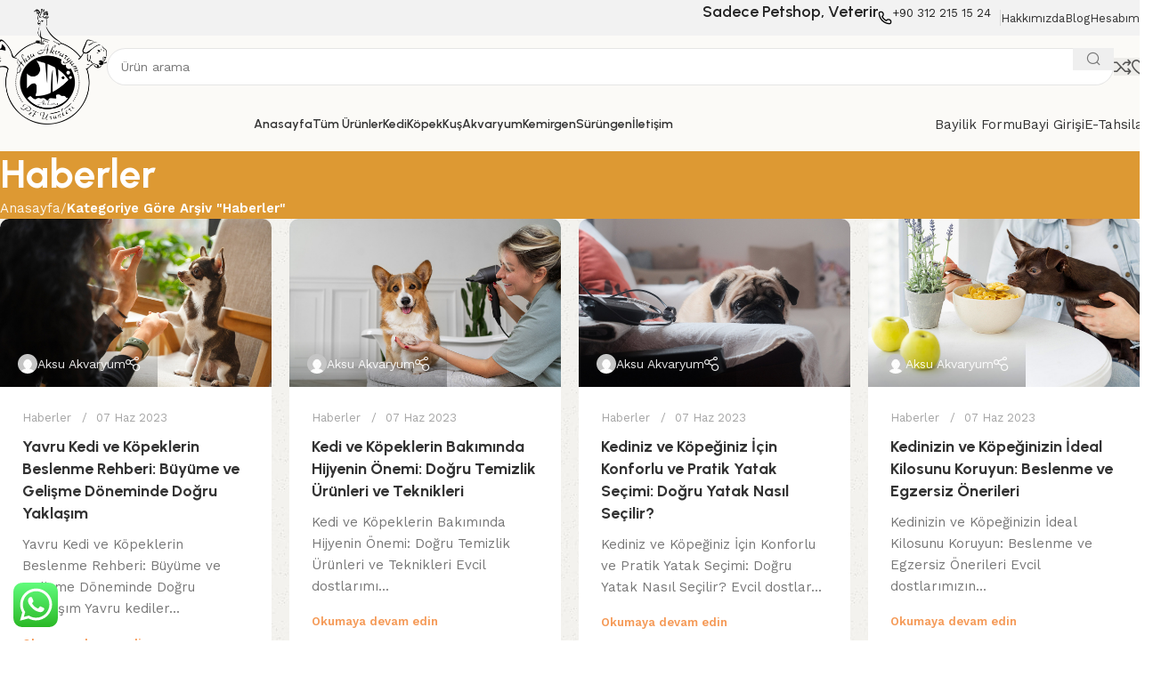

--- FILE ---
content_type: text/html; charset=UTF-8
request_url: https://www.aksuakvaryum.com.tr/category/haberler/
body_size: 22756
content:
<!DOCTYPE html>
<html lang="tr">
<head>
	<meta charset="UTF-8">
	<link rel="profile" href="https://gmpg.org/xfn/11">
	<link rel="pingback" href="https://www.aksuakvaryum.com.tr/xmlrpc.php">

	<title>Haberler &#8211; Aksu Akvaryum</title>
<meta name='robots' content='max-image-preview:large' />
<link rel='dns-prefetch' href='//fonts.googleapis.com' />
<link rel="alternate" type="application/rss+xml" title="Aksu Akvaryum &raquo; akışı" href="https://www.aksuakvaryum.com.tr/feed/" />
<link rel="alternate" type="application/rss+xml" title="Aksu Akvaryum &raquo; yorum akışı" href="https://www.aksuakvaryum.com.tr/comments/feed/" />
<link rel="alternate" type="application/rss+xml" title="Aksu Akvaryum &raquo; Haberler kategori akışı" href="https://www.aksuakvaryum.com.tr/category/haberler/feed/" />
<style id='wp-img-auto-sizes-contain-inline-css' type='text/css'>
img:is([sizes=auto i],[sizes^="auto," i]){contain-intrinsic-size:3000px 1500px}
/*# sourceURL=wp-img-auto-sizes-contain-inline-css */
</style>
<link rel='stylesheet' id='ht_ctc_main_css-css' href='https://www.aksuakvaryum.com.tr/wp-content/plugins/click-to-chat-for-whatsapp/new/inc/assets/css/main.css' type='text/css' media='all' />
<link rel='stylesheet' id='sr7css-css' href='//www.aksuakvaryum.com.tr/wp-content/plugins/revslider/public/css/sr7.css' type='text/css' media='all' />
<style id='woocommerce-inline-inline-css' type='text/css'>
.woocommerce form .form-row .required { visibility: visible; }
/*# sourceURL=woocommerce-inline-inline-css */
</style>
<link rel='stylesheet' id='brands-styles-css' href='https://www.aksuakvaryum.com.tr/wp-content/plugins/woocommerce/assets/css/brands.css' type='text/css' media='all' />
<link rel='stylesheet' id='js_composer_front-css' href='https://www.aksuakvaryum.com.tr/wp-content/plugins/js_composer/assets/css/js_composer.min.css' type='text/css' media='all' />
<link rel='stylesheet' id='woodmart-style-css' href='https://www.aksuakvaryum.com.tr/wp-content/themes/woodmart/css/parts/base.min.css' type='text/css' media='all' />
<link rel='stylesheet' id='wd-helpers-wpb-elem-css' href='https://www.aksuakvaryum.com.tr/wp-content/themes/woodmart/css/parts/helpers-wpb-elem.min.css' type='text/css' media='all' />
<link rel='stylesheet' id='wd-widget-recent-post-comments-css' href='https://www.aksuakvaryum.com.tr/wp-content/themes/woodmart/css/parts/widget-recent-post-comments.min.css' type='text/css' media='all' />
<link rel='stylesheet' id='wd-widget-wd-layered-nav-css' href='https://www.aksuakvaryum.com.tr/wp-content/themes/woodmart/css/parts/woo-widget-wd-layered-nav.min.css' type='text/css' media='all' />
<link rel='stylesheet' id='wd-woo-mod-swatches-base-css' href='https://www.aksuakvaryum.com.tr/wp-content/themes/woodmart/css/parts/woo-mod-swatches-base.min.css' type='text/css' media='all' />
<link rel='stylesheet' id='wd-woo-mod-swatches-filter-css' href='https://www.aksuakvaryum.com.tr/wp-content/themes/woodmart/css/parts/woo-mod-swatches-filter.min.css' type='text/css' media='all' />
<link rel='stylesheet' id='wd-widget-product-cat-css' href='https://www.aksuakvaryum.com.tr/wp-content/themes/woodmart/css/parts/woo-widget-product-cat.min.css' type='text/css' media='all' />
<link rel='stylesheet' id='wd-widget-slider-price-filter-css' href='https://www.aksuakvaryum.com.tr/wp-content/themes/woodmart/css/parts/woo-widget-slider-price-filter.min.css' type='text/css' media='all' />
<link rel='stylesheet' id='wd-blog-base-css' href='https://www.aksuakvaryum.com.tr/wp-content/themes/woodmart/css/parts/blog-base.min.css' type='text/css' media='all' />
<link rel='stylesheet' id='wd-wpcf7-css' href='https://www.aksuakvaryum.com.tr/wp-content/themes/woodmart/css/parts/int-wpcf7.min.css' type='text/css' media='all' />
<link rel='stylesheet' id='wd-revolution-slider-css' href='https://www.aksuakvaryum.com.tr/wp-content/themes/woodmart/css/parts/int-rev-slider.min.css' type='text/css' media='all' />
<link rel='stylesheet' id='wd-wpbakery-base-css' href='https://www.aksuakvaryum.com.tr/wp-content/themes/woodmart/css/parts/int-wpb-base.min.css' type='text/css' media='all' />
<link rel='stylesheet' id='wd-wpbakery-base-deprecated-css' href='https://www.aksuakvaryum.com.tr/wp-content/themes/woodmart/css/parts/int-wpb-base-deprecated.min.css' type='text/css' media='all' />
<link rel='stylesheet' id='wd-woocommerce-base-css' href='https://www.aksuakvaryum.com.tr/wp-content/themes/woodmart/css/parts/woocommerce-base.min.css' type='text/css' media='all' />
<link rel='stylesheet' id='wd-mod-star-rating-css' href='https://www.aksuakvaryum.com.tr/wp-content/themes/woodmart/css/parts/mod-star-rating.min.css' type='text/css' media='all' />
<link rel='stylesheet' id='wd-woo-el-track-order-css' href='https://www.aksuakvaryum.com.tr/wp-content/themes/woodmart/css/parts/woo-el-track-order.min.css' type='text/css' media='all' />
<link rel='stylesheet' id='wd-woocommerce-block-notices-css' href='https://www.aksuakvaryum.com.tr/wp-content/themes/woodmart/css/parts/woo-mod-block-notices.min.css' type='text/css' media='all' />
<link rel='stylesheet' id='wd-opt-carousel-disable-css' href='https://www.aksuakvaryum.com.tr/wp-content/themes/woodmart/css/parts/opt-carousel-disable.min.css' type='text/css' media='all' />
<link rel='stylesheet' id='wd-header-base-css' href='https://www.aksuakvaryum.com.tr/wp-content/themes/woodmart/css/parts/header-base.min.css' type='text/css' media='all' />
<link rel='stylesheet' id='wd-mod-tools-css' href='https://www.aksuakvaryum.com.tr/wp-content/themes/woodmart/css/parts/mod-tools.min.css' type='text/css' media='all' />
<link rel='stylesheet' id='wd-header-elements-base-css' href='https://www.aksuakvaryum.com.tr/wp-content/themes/woodmart/css/parts/header-el-base.min.css' type='text/css' media='all' />
<link rel='stylesheet' id='wd-info-box-css' href='https://www.aksuakvaryum.com.tr/wp-content/themes/woodmart/css/parts/el-info-box.min.css' type='text/css' media='all' />
<link rel='stylesheet' id='wd-header-search-css' href='https://www.aksuakvaryum.com.tr/wp-content/themes/woodmart/css/parts/header-el-search.min.css' type='text/css' media='all' />
<link rel='stylesheet' id='wd-header-search-form-css' href='https://www.aksuakvaryum.com.tr/wp-content/themes/woodmart/css/parts/header-el-search-form.min.css' type='text/css' media='all' />
<link rel='stylesheet' id='wd-wd-search-results-css' href='https://www.aksuakvaryum.com.tr/wp-content/themes/woodmart/css/parts/wd-search-results.min.css' type='text/css' media='all' />
<link rel='stylesheet' id='wd-wd-search-form-css' href='https://www.aksuakvaryum.com.tr/wp-content/themes/woodmart/css/parts/wd-search-form.min.css' type='text/css' media='all' />
<link rel='stylesheet' id='wd-header-cart-side-css' href='https://www.aksuakvaryum.com.tr/wp-content/themes/woodmart/css/parts/header-el-cart-side.min.css' type='text/css' media='all' />
<link rel='stylesheet' id='wd-woo-mod-quantity-css' href='https://www.aksuakvaryum.com.tr/wp-content/themes/woodmart/css/parts/woo-mod-quantity.min.css' type='text/css' media='all' />
<link rel='stylesheet' id='wd-header-mobile-nav-drilldown-css' href='https://www.aksuakvaryum.com.tr/wp-content/themes/woodmart/css/parts/header-el-mobile-nav-drilldown.min.css' type='text/css' media='all' />
<link rel='stylesheet' id='wd-header-mobile-nav-drilldown-slide-css' href='https://www.aksuakvaryum.com.tr/wp-content/themes/woodmart/css/parts/header-el-mobile-nav-drilldown-slide.min.css' type='text/css' media='all' />
<link rel='stylesheet' id='wd-button-css' href='https://www.aksuakvaryum.com.tr/wp-content/themes/woodmart/css/parts/el-button.min.css' type='text/css' media='all' />
<link rel='stylesheet' id='wd-page-title-css' href='https://www.aksuakvaryum.com.tr/wp-content/themes/woodmart/css/parts/page-title.min.css' type='text/css' media='all' />
<link rel='stylesheet' id='wd-blog-loop-base-css' href='https://www.aksuakvaryum.com.tr/wp-content/themes/woodmart/css/parts/blog-loop-base.min.css' type='text/css' media='all' />
<link rel='stylesheet' id='wd-blog-loop-design-meta-image-css' href='https://www.aksuakvaryum.com.tr/wp-content/themes/woodmart/css/parts/blog-loop-design-meta-image.min.css' type='text/css' media='all' />
<link rel='stylesheet' id='wd-social-icons-css' href='https://www.aksuakvaryum.com.tr/wp-content/themes/woodmart/css/parts/el-social-icons.min.css' type='text/css' media='all' />
<link rel='stylesheet' id='wd-footer-base-css' href='https://www.aksuakvaryum.com.tr/wp-content/themes/woodmart/css/parts/footer-base.min.css' type='text/css' media='all' />
<link rel='stylesheet' id='wd-social-icons-styles-css' href='https://www.aksuakvaryum.com.tr/wp-content/themes/woodmart/css/parts/el-social-styles.min.css' type='text/css' media='all' />
<link rel='stylesheet' id='wd-section-title-css' href='https://www.aksuakvaryum.com.tr/wp-content/themes/woodmart/css/parts/el-section-title.min.css' type='text/css' media='all' />
<link rel='stylesheet' id='wd-mod-highlighted-text-css' href='https://www.aksuakvaryum.com.tr/wp-content/themes/woodmart/css/parts/mod-highlighted-text.min.css' type='text/css' media='all' />
<link rel='stylesheet' id='wd-scroll-top-css' href='https://www.aksuakvaryum.com.tr/wp-content/themes/woodmart/css/parts/opt-scrolltotop.min.css' type='text/css' media='all' />
<link rel='stylesheet' id='wd-bottom-toolbar-css' href='https://www.aksuakvaryum.com.tr/wp-content/themes/woodmart/css/parts/opt-bottom-toolbar.min.css' type='text/css' media='all' />
<link rel='stylesheet' id='wd-header-my-account-css' href='https://www.aksuakvaryum.com.tr/wp-content/themes/woodmart/css/parts/header-el-my-account.min.css' type='text/css' media='all' />
<link rel='stylesheet' id='xts-style-theme_settings_default-css' href='https://www.aksuakvaryum.com.tr/wp-content/uploads/2024/12/xts-theme_settings_default-1734477145.css' type='text/css' media='all' />
<link rel='stylesheet' id='xts-google-fonts-css' href='https://fonts.googleapis.com/css?family=Work+Sans%3A400%2C600%7CUrbanist%3A400%2C600%2C700%7CLato%3A400%2C700&#038;display=swap' type='text/css' media='all' />
<script type="text/javascript" src="https://www.aksuakvaryum.com.tr/wp-includes/js/jquery/jquery.js" id="jquery-core-js"></script>
<script type="text/javascript" src="//www.aksuakvaryum.com.tr/wp-content/plugins/revslider/public/js/libs/tptools.js" id="tp-tools-js" async="async" data-wp-strategy="async"></script>
<script type="text/javascript" src="//www.aksuakvaryum.com.tr/wp-content/plugins/revslider/public/js/sr7.js" id="sr7-js" async="async" data-wp-strategy="async"></script>
<script type="text/javascript" src="https://www.aksuakvaryum.com.tr/wp-content/plugins/woocommerce/assets/js/jquery-blockui/jquery.blockUI.js" id="jquery-blockui-js" data-wp-strategy="defer"></script>
<script type="text/javascript" id="wc-add-to-cart-js-extra">
/* <![CDATA[ */
var wc_add_to_cart_params = {"ajax_url":"/wp-admin/admin-ajax.php","wc_ajax_url":"/?wc-ajax=%%endpoint%%","i18n_view_cart":"Sepetim","cart_url":"https://www.aksuakvaryum.com.tr/sepet/","is_cart":"","cart_redirect_after_add":"no"};
//# sourceURL=wc-add-to-cart-js-extra
/* ]]> */
</script>
<script type="text/javascript" src="https://www.aksuakvaryum.com.tr/wp-content/plugins/woocommerce/assets/js/frontend/add-to-cart.js" id="wc-add-to-cart-js" data-wp-strategy="defer"></script>
<script type="text/javascript" src="https://www.aksuakvaryum.com.tr/wp-content/plugins/woocommerce/assets/js/js-cookie/js.cookie.js" id="js-cookie-js" defer="defer" data-wp-strategy="defer"></script>
<script type="text/javascript" id="woocommerce-js-extra">
/* <![CDATA[ */
var woocommerce_params = {"ajax_url":"/wp-admin/admin-ajax.php","wc_ajax_url":"/?wc-ajax=%%endpoint%%","i18n_password_show":"\u015eifreyi g\u00f6ster","i18n_password_hide":"\u015eifreyi gizle"};
//# sourceURL=woocommerce-js-extra
/* ]]> */
</script>
<script type="text/javascript" src="https://www.aksuakvaryum.com.tr/wp-content/plugins/woocommerce/assets/js/frontend/woocommerce.js" id="woocommerce-js" defer="defer" data-wp-strategy="defer"></script>
<script type="text/javascript" src="https://www.aksuakvaryum.com.tr/wp-content/plugins/js_composer/assets/js/vendors/woocommerce-add-to-cart.js" id="vc_woocommerce-add-to-cart-js-js"></script>
<script type="text/javascript" src="https://www.aksuakvaryum.com.tr/wp-content/themes/woodmart/js/libs/device.js" id="wd-device-library-js"></script>
<script type="text/javascript" src="https://www.aksuakvaryum.com.tr/wp-content/themes/woodmart/js/scripts/global/scrollBar.js" id="wd-scrollbar-js"></script>
<script></script><link rel="https://api.w.org/" href="https://www.aksuakvaryum.com.tr/wp-json/" /><link rel="alternate" title="JSON" type="application/json" href="https://www.aksuakvaryum.com.tr/wp-json/wp/v2/categories/1" />					<meta name="viewport" content="width=device-width, initial-scale=1.0, maximum-scale=1.0, user-scalable=no">
											<link rel="preload" as="font" href="https://www.aksuakvaryum.com.tr/wp-content/themes/woodmart/fonts/woodmart-font-2-400.woff2?v=8.0.4" type="font/woff2" crossorigin>
						<noscript><style>.woocommerce-product-gallery{ opacity: 1 !important; }</style></noscript>
	<style type="text/css">.recentcomments a{display:inline !important;padding:0 !important;margin:0 !important;}</style><meta name="generator" content="Powered by WPBakery Page Builder - drag and drop page builder for WordPress."/>
<link rel="preconnect" href="https://fonts.googleapis.com">
<link rel="preconnect" href="https://fonts.gstatic.com/" crossorigin>
<meta name="generator" content="Powered by Slider Revolution 6.7.24 - responsive, Mobile-Friendly Slider Plugin for WordPress with comfortable drag and drop interface." />
<link rel="icon" href="https://www.aksuakvaryum.com.tr/wp-content/uploads/2024/03/cropped-aksu-akvaryum-logo-32x32.png" sizes="32x32" />
<link rel="icon" href="https://www.aksuakvaryum.com.tr/wp-content/uploads/2024/03/cropped-aksu-akvaryum-logo-192x192.png" sizes="192x192" />
<link rel="apple-touch-icon" href="https://www.aksuakvaryum.com.tr/wp-content/uploads/2024/03/cropped-aksu-akvaryum-logo-180x180.png" />
<meta name="msapplication-TileImage" content="https://www.aksuakvaryum.com.tr/wp-content/uploads/2024/03/cropped-aksu-akvaryum-logo-270x270.png" />
<script>
	window._tpt			??= {};
	window.SR7			??= {};
	_tpt.R				??= {};
	_tpt.R.fonts		??= {};
	_tpt.R.fonts.customFonts??= {};
	SR7.devMode			=  false;
	SR7.F 				??= {};
	SR7.G				??= {};
	SR7.LIB				??= {};
	SR7.E				??= {};
	SR7.E.gAddons		??= {};
	SR7.E.php 			??= {};
	SR7.E.nonce			= '1636eb4484';
	SR7.E.ajaxurl		= 'https://www.aksuakvaryum.com.tr/wp-admin/admin-ajax.php';
	SR7.E.resturl		= 'https://www.aksuakvaryum.com.tr/wp-json/';
	SR7.E.slug_path		= 'revslider/revslider.php';
	SR7.E.slug			= 'revslider';
	SR7.E.plugin_url	= 'https://www.aksuakvaryum.com.tr/wp-content/plugins/revslider/';
	SR7.E.wp_plugin_url = 'https://www.aksuakvaryum.com.tr/wp-content/plugins/';
	SR7.E.revision		= '6.7.24';
	SR7.E.fontBaseUrl	= '';
	SR7.G.breakPoints 	= [1240,1024,778,480];
	SR7.E.modules 		= ['module','page','slide','layer','draw','animate','srtools','canvas','defaults','carousel','navigation','media','modifiers','migration'];
	SR7.E.libs 			= ['WEBGL'];
	SR7.E.css 			= ['csslp','cssbtns','cssfilters','cssnav','cssmedia'];
	SR7.E.resources		= {};
	SR7.JSON			??= {};
/*! Slider Revolution 7.0 - Page Processor */
!function(){"use strict";window.SR7??={},window._tpt??={},SR7.version="Slider Revolution 6.7.16",_tpt.getWinDim=function(t){_tpt.screenHeightWithUrlBar??=window.innerHeight;let e=SR7.F?.modal?.visible&&SR7.M[SR7.F.module.getIdByAlias(SR7.F.modal.requested)];_tpt.scrollBar=window.innerWidth!==document.documentElement.clientWidth||e&&window.innerWidth!==e.c.module.clientWidth,_tpt.winW=window.innerWidth-(_tpt.scrollBar||"prepare"==t?_tpt.scrollBarW??_tpt.mesureScrollBar():0),_tpt.winH=window.innerHeight,_tpt.winWAll=document.documentElement.clientWidth},_tpt.getResponsiveLevel=function(t,e){SR7.M[e];return _tpt.closestGE(t,_tpt.winWAll)},_tpt.mesureScrollBar=function(){let t=document.createElement("div");return t.className="RSscrollbar-measure",t.style.width="100px",t.style.height="100px",t.style.overflow="scroll",t.style.position="absolute",t.style.top="-9999px",document.body.appendChild(t),_tpt.scrollBarW=t.offsetWidth-t.clientWidth,document.body.removeChild(t),_tpt.scrollBarW},_tpt.loadCSS=async function(t,e,s){return s?_tpt.R.fonts.required[e].status=1:(_tpt.R[e]??={},_tpt.R[e].status=1),new Promise(((n,i)=>{if(_tpt.isStylesheetLoaded(t))s?_tpt.R.fonts.required[e].status=2:_tpt.R[e].status=2,n();else{const o=document.createElement("link");o.rel="stylesheet";let l="text",r="css";o["type"]=l+"/"+r,o.href=t,o.onload=()=>{s?_tpt.R.fonts.required[e].status=2:_tpt.R[e].status=2,n()},o.onerror=()=>{s?_tpt.R.fonts.required[e].status=3:_tpt.R[e].status=3,i(new Error(`Failed to load CSS: ${t}`))},document.head.appendChild(o)}}))},_tpt.addContainer=function(t){const{tag:e="div",id:s,class:n,datas:i,textContent:o,iHTML:l}=t,r=document.createElement(e);if(s&&""!==s&&(r.id=s),n&&""!==n&&(r.className=n),i)for(const[t,e]of Object.entries(i))"style"==t?r.style.cssText=e:r.setAttribute(`data-${t}`,e);return o&&(r.textContent=o),l&&(r.innerHTML=l),r},_tpt.collector=function(){return{fragment:new DocumentFragment,add(t){var e=_tpt.addContainer(t);return this.fragment.appendChild(e),e},append(t){t.appendChild(this.fragment)}}},_tpt.isStylesheetLoaded=function(t){let e=t.split("?")[0];return Array.from(document.querySelectorAll('link[rel="stylesheet"], link[rel="preload"]')).some((t=>t.href.split("?")[0]===e))},_tpt.preloader={requests:new Map,preloaderTemplates:new Map,show:function(t,e){if(!e||!t)return;const{type:s,color:n}=e;if(s<0||"off"==s)return;const i=`preloader_${s}`;let o=this.preloaderTemplates.get(i);o||(o=this.build(s,n),this.preloaderTemplates.set(i,o)),this.requests.has(t)||this.requests.set(t,{count:0});const l=this.requests.get(t);clearTimeout(l.timer),l.count++,1===l.count&&(l.timer=setTimeout((()=>{l.preloaderClone=o.cloneNode(!0),l.anim&&l.anim.kill(),void 0!==_tpt.gsap?l.anim=_tpt.gsap.fromTo(l.preloaderClone,1,{opacity:0},{opacity:1}):l.preloaderClone.classList.add("sr7-fade-in"),t.appendChild(l.preloaderClone)}),150))},hide:function(t){if(!this.requests.has(t))return;const e=this.requests.get(t);e.count--,e.count<0&&(e.count=0),e.anim&&e.anim.kill(),0===e.count&&(clearTimeout(e.timer),e.preloaderClone&&(e.preloaderClone.classList.remove("sr7-fade-in"),e.anim=_tpt.gsap.to(e.preloaderClone,.3,{opacity:0,onComplete:function(){e.preloaderClone.remove()}})))},state:function(t){if(!this.requests.has(t))return!1;return this.requests.get(t).count>0},build:(t,e="#ffffff",s="")=>{if(t<0||"off"===t)return null;const n=parseInt(t);if(t="prlt"+n,isNaN(n))return null;if(_tpt.loadCSS(SR7.E.plugin_url+"public/css/preloaders/t"+n+".css","preloader_"+t),isNaN(n)||n<6){const i=`background-color:${e}`,o=1===n||2==n?i:"",l=3===n||4==n?i:"",r=_tpt.collector();["dot1","dot2","bounce1","bounce2","bounce3"].forEach((t=>r.add({tag:"div",class:t,datas:{style:l}})));const d=_tpt.addContainer({tag:"sr7-prl",class:`${t} ${s}`,datas:{style:o}});return r.append(d),d}{let i={};if(7===n){let t;e.startsWith("#")?(t=e.replace("#",""),t=`rgba(${parseInt(t.substring(0,2),16)}, ${parseInt(t.substring(2,4),16)}, ${parseInt(t.substring(4,6),16)}, `):e.startsWith("rgb")&&(t=e.slice(e.indexOf("(")+1,e.lastIndexOf(")")).split(",").map((t=>t.trim())),t=`rgba(${t[0]}, ${t[1]}, ${t[2]}, `),t&&(i.style=`border-top-color: ${t}0.65); border-bottom-color: ${t}0.15); border-left-color: ${t}0.65); border-right-color: ${t}0.15)`)}else 12===n&&(i.style=`background:${e}`);const o=[10,0,4,2,5,9,0,4,4,2][n-6],l=_tpt.collector(),r=l.add({tag:"div",class:"sr7-prl-inner",datas:i});Array.from({length:o}).forEach((()=>r.appendChild(l.add({tag:"span",datas:{style:`background:${e}`}}))));const d=_tpt.addContainer({tag:"sr7-prl",class:`${t} ${s}`});return l.append(d),d}}},SR7.preLoader={show:(t,e)=>{"off"!==(SR7.M[t]?.settings?.pLoader?.type??"off")&&_tpt.preloader.show(e||SR7.M[t].c.module,SR7.M[t]?.settings?.pLoader??{color:"#fff",type:10})},hide:(t,e)=>{"off"!==(SR7.M[t]?.settings?.pLoader?.type??"off")&&_tpt.preloader.hide(e||SR7.M[t].c.module)},state:(t,e)=>_tpt.preloader.state(e||SR7.M[t].c.module)},_tpt.prepareModuleHeight=function(t){window.SR7.M??={},window.SR7.M[t.id]??={},"ignore"==t.googleFont&&(SR7.E.ignoreGoogleFont=!0);let e=window.SR7.M[t.id];if(null==_tpt.scrollBarW&&_tpt.mesureScrollBar(),e.c??={},e.states??={},e.settings??={},e.settings.size??={},t.fixed&&(e.settings.fixed=!0),e.c.module=document.getElementById(t.id),e.c.adjuster=e.c.module.getElementsByTagName("sr7-adjuster")[0],e.c.content=e.c.module.getElementsByTagName("sr7-content")[0],"carousel"==t.type&&(e.c.carousel=e.c.content.getElementsByTagName("sr7-carousel")[0]),null==e.c.module||null==e.c.module)return;t.plType&&t.plColor&&(e.settings.pLoader={type:t.plType,color:t.plColor}),void 0===t.plType||"off"===t.plType||SR7.preLoader.state(t.id)&&SR7.preLoader.state(t.id,e.c.module)||SR7.preLoader.show(t.id,e.c.module),_tpt.winW||_tpt.getWinDim("prepare"),_tpt.getWinDim();let s=""+e.c.module.dataset?.modal;"modal"==s||"true"==s||"undefined"!==s&&"false"!==s||(e.settings.size.fullWidth=t.size.fullWidth,e.LEV??=_tpt.getResponsiveLevel(window.SR7.G.breakPoints,t.id),t.vpt=_tpt.fillArray(t.vpt,5),e.settings.vPort=t.vpt[e.LEV],void 0!==t.el&&"720"==t.el[4]&&t.gh[4]!==t.el[4]&&"960"==t.el[3]&&t.gh[3]!==t.el[3]&&"768"==t.el[2]&&t.gh[2]!==t.el[2]&&delete t.el,e.settings.size.height=null==t.el||null==t.el[e.LEV]||0==t.el[e.LEV]||"auto"==t.el[e.LEV]?_tpt.fillArray(t.gh,5,-1):_tpt.fillArray(t.el,5,-1),e.settings.size.width=_tpt.fillArray(t.gw,5,-1),e.settings.size.minHeight=_tpt.fillArray(t.mh??[0],5,-1),e.cacheSize={fullWidth:e.settings.size?.fullWidth,fullHeight:e.settings.size?.fullHeight},void 0!==t.off&&(t.off?.t&&(e.settings.size.m??={})&&(e.settings.size.m.t=t.off.t),t.off?.b&&(e.settings.size.m??={})&&(e.settings.size.m.b=t.off.b),t.off?.l&&(e.settings.size.p??={})&&(e.settings.size.p.l=t.off.l),t.off?.r&&(e.settings.size.p??={})&&(e.settings.size.p.r=t.off.r),e.offsetPrepared=!0),_tpt.updatePMHeight(t.id,t,!0))},_tpt.updatePMHeight=(t,e,s)=>{let n=SR7.M[t];var i=n.settings.size.fullWidth?_tpt.winW:n.c.module.parentNode.offsetWidth;i=0===i||isNaN(i)?_tpt.winW:i;let o=n.settings.size.width[n.LEV]||n.settings.size.width[n.LEV++]||n.settings.size.width[n.LEV--]||i,l=n.settings.size.height[n.LEV]||n.settings.size.height[n.LEV++]||n.settings.size.height[n.LEV--]||0,r=n.settings.size.minHeight[n.LEV]||n.settings.size.minHeight[n.LEV++]||n.settings.size.minHeight[n.LEV--]||0;if(l="auto"==l?0:l,l=parseInt(l),"carousel"!==e.type&&(i-=parseInt(e.onw??0)||0),n.MP=!n.settings.size.fullWidth&&i<o||_tpt.winW<o?Math.min(1,i/o):1,e.size.fullScreen||e.size.fullHeight){let t=parseInt(e.fho)||0,s=(""+e.fho).indexOf("%")>-1;e.newh=_tpt.winH-(s?_tpt.winH*t/100:t)}else e.newh=n.MP*Math.max(l,r);if(e.newh+=(parseInt(e.onh??0)||0)+(parseInt(e.carousel?.pt)||0)+(parseInt(e.carousel?.pb)||0),void 0!==e.slideduration&&(e.newh=Math.max(e.newh,parseInt(e.slideduration)/3)),e.shdw&&_tpt.buildShadow(e.id,e),n.c.adjuster.style.height=e.newh+"px",n.c.module.style.height=e.newh+"px",n.c.content.style.height=e.newh+"px",n.states.heightPrepared=!0,n.dims??={},n.dims.moduleRect=n.c.module.getBoundingClientRect(),n.c.content.style.left="-"+n.dims.moduleRect.left+"px",!n.settings.size.fullWidth)return s&&requestAnimationFrame((()=>{i!==n.c.module.parentNode.offsetWidth&&_tpt.updatePMHeight(e.id,e)})),void _tpt.bgStyle(e.id,e,window.innerWidth==_tpt.winW,!0);_tpt.bgStyle(e.id,e,window.innerWidth==_tpt.winW,!0),requestAnimationFrame((function(){s&&requestAnimationFrame((()=>{i!==n.c.module.parentNode.offsetWidth&&_tpt.updatePMHeight(e.id,e)}))})),n.earlyResizerFunction||(n.earlyResizerFunction=function(){requestAnimationFrame((function(){_tpt.getWinDim(),_tpt.moduleDefaults(e.id,e),_tpt.updateSlideBg(t,!0)}))},window.addEventListener("resize",n.earlyResizerFunction))},_tpt.buildShadow=function(t,e){let s=SR7.M[t];null==s.c.shadow&&(s.c.shadow=document.createElement("sr7-module-shadow"),s.c.shadow.classList.add("sr7-shdw-"+e.shdw),s.c.content.appendChild(s.c.shadow))},_tpt.bgStyle=async(t,e,s,n,i)=>{const o=SR7.M[t];if((e=e??o.settings).fixed&&!o.c.module.classList.contains("sr7-top-fixed")&&(o.c.module.classList.add("sr7-top-fixed"),o.c.module.style.position="fixed",o.c.module.style.width="100%",o.c.module.style.top="0px",o.c.module.style.left="0px",o.c.module.style.pointerEvents="none",o.c.module.style.zIndex=5e3,o.c.content.style.pointerEvents="none"),null==o.c.bgcanvas){let t=document.createElement("sr7-module-bg"),l=!1;if("string"==typeof e?.bg?.color&&e?.bg?.color.includes("{"))if(_tpt.gradient&&_tpt.gsap)e.bg.color=_tpt.gradient.convert(e.bg.color);else try{let t=JSON.parse(e.bg.color);(t?.orig||t?.string)&&(e.bg.color=JSON.parse(e.bg.color))}catch(t){return}let r="string"==typeof e?.bg?.color?e?.bg?.color||"transparent":e?.bg?.color?.string??e?.bg?.color?.orig??e?.bg?.color?.color??"transparent";if(t.style["background"+(String(r).includes("grad")?"":"Color")]=r,("transparent"!==r||i)&&(l=!0),o.offsetPrepared&&(t.style.visibility="hidden"),e?.bg?.image?.src&&(t.style.backgroundImage=`url(${e?.bg?.image.src})`,t.style.backgroundSize=""==(e.bg.image?.size??"")?"cover":e.bg.image.size,t.style.backgroundPosition=e.bg.image.position,t.style.backgroundRepeat=""==e.bg.image.repeat||null==e.bg.image.repeat?"no-repeat":e.bg.image.repeat,l=!0),!l)return;o.c.bgcanvas=t,e.size.fullWidth?t.style.width=_tpt.winW-(s&&_tpt.winH<document.body.offsetHeight?_tpt.scrollBarW:0)+"px":n&&(t.style.width=o.c.module.offsetWidth+"px"),e.sbt?.use?o.c.content.appendChild(o.c.bgcanvas):o.c.module.appendChild(o.c.bgcanvas)}o.c.bgcanvas.style.height=void 0!==e.newh?e.newh+"px":("carousel"==e.type?o.dims.module.h:o.dims.content.h)+"px",o.c.bgcanvas.style.left=!s&&e.sbt?.use||o.c.bgcanvas.closest("SR7-CONTENT")?"0px":"-"+(o?.dims?.moduleRect?.left??0)+"px"},_tpt.updateSlideBg=function(t,e){const s=SR7.M[t];let n=s.settings;s?.c?.bgcanvas&&(n.size.fullWidth?s.c.bgcanvas.style.width=_tpt.winW-(e&&_tpt.winH<document.body.offsetHeight?_tpt.scrollBarW:0)+"px":preparing&&(s.c.bgcanvas.style.width=s.c.module.offsetWidth+"px"))},_tpt.moduleDefaults=(t,e)=>{let s=SR7.M[t];null!=s&&null!=s.c&&null!=s.c.module&&(s.dims??={},s.dims.moduleRect=s.c.module.getBoundingClientRect(),s.c.content.style.left="-"+s.dims.moduleRect.left+"px",s.c.content.style.width=_tpt.winW-_tpt.scrollBarW+"px","carousel"==e.type&&(s.c.module.style.overflow="visible"),_tpt.bgStyle(t,e,window.innerWidth==_tpt.winW))},_tpt.getOffset=t=>{var e=t.getBoundingClientRect(),s=window.pageXOffset||document.documentElement.scrollLeft,n=window.pageYOffset||document.documentElement.scrollTop;return{top:e.top+n,left:e.left+s}},_tpt.fillArray=function(t,e){let s,n;t=Array.isArray(t)?t:[t];let i=Array(e),o=t.length;for(n=0;n<t.length;n++)i[n+(e-o)]=t[n],null==s&&"#"!==t[n]&&(s=t[n]);for(let t=0;t<e;t++)void 0!==i[t]&&"#"!=i[t]||(i[t]=s),s=i[t];return i},_tpt.closestGE=function(t,e){let s=Number.MAX_VALUE,n=-1;for(let i=0;i<t.length;i++)t[i]-1>=e&&t[i]-1-e<s&&(s=t[i]-1-e,n=i);return++n}}();</script>
<style>
		
		</style><noscript><style> .wpb_animate_when_almost_visible { opacity: 1; }</style></noscript>			<style id="wd-style-header_475424-css" data-type="wd-style-header_475424">
				:root{
	--wd-top-bar-h: 40px;
	--wd-top-bar-sm-h: 40px;
	--wd-top-bar-sticky-h: .00001px;
	--wd-top-bar-brd-w: .00001px;

	--wd-header-general-h: 70px;
	--wd-header-general-sm-h: 60px;
	--wd-header-general-sticky-h: .00001px;
	--wd-header-general-brd-w: .00001px;

	--wd-header-bottom-h: 60px;
	--wd-header-bottom-sm-h: .00001px;
	--wd-header-bottom-sticky-h: 45px;
	--wd-header-bottom-brd-w: .00001px;

	--wd-header-clone-h: .00001px;

	--wd-header-brd-w: calc(var(--wd-top-bar-brd-w) + var(--wd-header-general-brd-w) + var(--wd-header-bottom-brd-w));
	--wd-header-h: calc(var(--wd-top-bar-h) + var(--wd-header-general-h) + var(--wd-header-bottom-h) + var(--wd-header-brd-w));
	--wd-header-sticky-h: calc(var(--wd-top-bar-sticky-h) + var(--wd-header-general-sticky-h) + var(--wd-header-bottom-sticky-h) + var(--wd-header-clone-h) + var(--wd-header-brd-w));
	--wd-header-sm-h: calc(var(--wd-top-bar-sm-h) + var(--wd-header-general-sm-h) + var(--wd-header-bottom-sm-h) + var(--wd-header-brd-w));
}

.whb-top-bar .wd-dropdown {
	margin-top: 0px;
}

.whb-top-bar .wd-dropdown:after {
	height: 10px;
}






.whb-header-bottom .wd-dropdown {
	margin-top: 10px;
}

.whb-header-bottom .wd-dropdown:after {
	height: 20px;
}

.whb-sticked .whb-header-bottom .wd-dropdown:not(.sub-sub-menu) {
	margin-top: 2.5px;
}

.whb-sticked .whb-header-bottom .wd-dropdown:not(.sub-sub-menu):after {
	height: 12.5px;
}


		
.whb-30fubq3nvq576dnig92g.info-box-wrapper div.wd-info-box {
	--ib-icon-sp: 10px;
}
.whb-30fubq3nvq576dnig92g .info-box-title {
	color: rgba(36, 36, 36, 1);
	font-weight: 400;
}
.whb-30fubq3nvq576dnig92g .wd-info-box .info-box-title {
	font-size: 13px;
}
.whb-top-bar {
	background-color: rgba(16, 16, 16, 0.05);
}

.whb-3dr2urezpqgndfjlfa22 .searchform {
	--wd-form-height: 42px;
}
.whb-row .whb-tu39rl1tsd8wpcxl7lnl.wd-tools-element .wd-tools-inner, .whb-row .whb-tu39rl1tsd8wpcxl7lnl.wd-tools-element > a > .wd-tools-icon {
	color: rgba(16, 16, 16, 0.7);
	background-color: rgba(16, 16, 16, 0.05);
}
.whb-row .whb-tu39rl1tsd8wpcxl7lnl.wd-tools-element:hover .wd-tools-inner, .whb-row .whb-tu39rl1tsd8wpcxl7lnl.wd-tools-element:hover > a > .wd-tools-icon {
	color: rgba(16, 16, 16, 0.5);
}
.whb-row .whb-itc82qyu9f3s0tscappq.wd-tools-element .wd-tools-inner, .whb-row .whb-itc82qyu9f3s0tscappq.wd-tools-element > a > .wd-tools-icon {
	color: rgba(16, 16, 16, 0.7);
	background-color: rgba(16, 16, 16, 0.05);
}
.whb-row .whb-itc82qyu9f3s0tscappq.wd-tools-element:hover .wd-tools-inner, .whb-row .whb-itc82qyu9f3s0tscappq.wd-tools-element:hover > a > .wd-tools-icon {
	color: rgba(16, 16, 16, 0.5);
}
.whb-row .whb-1tzj5wztzw6bwmvl2bt8.wd-tools-element .wd-tools-inner, .whb-row .whb-1tzj5wztzw6bwmvl2bt8.wd-tools-element > a > .wd-tools-icon {
	color: rgba(255, 255, 255, 1);
	background-color: rgba(16, 16, 16, 1);
}
.whb-row .whb-1tzj5wztzw6bwmvl2bt8.wd-tools-element:hover .wd-tools-inner, .whb-row .whb-1tzj5wztzw6bwmvl2bt8.wd-tools-element:hover > a > .wd-tools-icon {
	color: rgba(255, 255, 255, 0.9);
	background-color: rgba(36, 36, 36, 1);
}
.whb-general-header {
	background-color: rgba(251, 250, 247, 1);
}

.whb-v3xalsxx5qj6k8pocye1 a:is(.btn-style-default, .btn-style-3d) {
	background-color: rgba(224, 234, 240, 1);
}
.whb-v3xalsxx5qj6k8pocye1 a:is(.btn-style-bordered, .btn-style-link) {
	border-color: rgba(224, 234, 240, 1);
}
.whb-v3xalsxx5qj6k8pocye1 a:is(.btn-style-bordered, .btn-style-default, .btn-style-3d):hover {
	background-color: rgba(215, 229, 237, 1);
}
.whb-v3xalsxx5qj6k8pocye1 a:is(.btn-style-bordered, .btn-style-link):hover {
	border-color: rgba(215, 229, 237, 1);
}
.whb-11i5a7lr6hj62mmwed4v a:is(.btn-style-default, .btn-style-3d) {
	background-color: rgba(224, 234, 240, 1);
}
.whb-11i5a7lr6hj62mmwed4v a:is(.btn-style-bordered, .btn-style-link) {
	border-color: rgba(224, 234, 240, 1);
}
.whb-11i5a7lr6hj62mmwed4v a:is(.btn-style-bordered, .btn-style-default, .btn-style-3d):hover {
	background-color: rgba(215, 229, 237, 1);
}
.whb-11i5a7lr6hj62mmwed4v a:is(.btn-style-bordered, .btn-style-link):hover {
	border-color: rgba(215, 229, 237, 1);
}
.whb-we47enbkk5hyqrywy84l a:is(.btn-style-default, .btn-style-3d) {
	background-color: rgba(224, 234, 240, 1);
}
.whb-we47enbkk5hyqrywy84l a:is(.btn-style-bordered, .btn-style-link) {
	border-color: rgba(224, 234, 240, 1);
}
.whb-we47enbkk5hyqrywy84l a:is(.btn-style-bordered, .btn-style-default, .btn-style-3d):hover {
	background-color: rgba(215, 229, 237, 1);
}
.whb-we47enbkk5hyqrywy84l a:is(.btn-style-bordered, .btn-style-link):hover {
	border-color: rgba(215, 229, 237, 1);
}
.whb-header-bottom {
	background-color: rgba(251, 250, 247, 1);
}
			</style>
			<link rel='stylesheet' id='wc-blocks-style-css' href='https://www.aksuakvaryum.com.tr/wp-content/plugins/woocommerce/assets/client/blocks/wc-blocks.css' type='text/css' media='all' />
</head>

<body class="archive category category-haberler category-1 wp-theme-woodmart theme-woodmart woocommerce-no-js wrapper-custom  categories-accordion-on woodmart-archive-blog woodmart-ajax-shop-on login-see-prices sticky-toolbar-on wpb-js-composer js-comp-ver-8.1 vc_responsive">
			<script type="text/javascript" id="wd-flicker-fix">// Flicker fix.</script>	
	
	<div class="wd-page-wrapper website-wrapper">
									<header class="whb-header whb-header_475424 whb-sticky-shadow whb-scroll-slide whb-sticky-real whb-hide-on-scroll">
					<div class="whb-main-header">
	
<div class="whb-row whb-top-bar whb-not-sticky-row whb-with-bg whb-without-border whb-color-dark whb-flex-flex-middle">
	<div class="container">
		<div class="whb-flex-row whb-top-bar-inner">
			<div class="whb-column whb-col-left whb-visible-lg">
	<div class="whb-space-element " style="width:110px;"></div></div>
<div class="whb-column whb-col-center whb-visible-lg">
	
<div class="wd-header-text reset-last-child "><marquee><h4 style="text-align: center;"><strong>Sadece Petshop, Veteriner ve E-ticaret sitelerine satışımız vardır. Perakende satış yapılmamaktadır.</strong></h4></marquee>
</div>
</div>
<div class="whb-column whb-col-right whb-visible-lg">
				<div class="info-box-wrapper  whb-30fubq3nvq576dnig92g">
				<div id="wd-697470af4c766" class=" wd-info-box text-left box-icon-align-left box-style-base color-scheme- wd-bg-none wd-items-middle ">
											<div class="box-icon-wrapper  box-with-icon box-icon-simple">
							<div class="info-box-icon">

							
																	<div class="info-svg-wrapper" style="width: 16px;height: 16px;"><img  src="https://www.aksuakvaryum.com.tr/wp-content/uploads/2023/06/wd-furniture-phone-1.svg" title="wd-furniture-phone" loading="lazy" width="16" height="16"></div>															
							</div>
						</div>
										<div class="info-box-content">
						<p class="info-box-title title box-title-style-default font-text wd-fontsize-m">+90 312 215 15 24</p>						<div class="info-box-inner reset-last-child"></div>

											</div>

											<a class="wd-info-box-link wd-fill" aria-label="Bilgi kutusu bağlantısı" href="tel:+903122151524" title="" target="_blank"></a>
					
									</div>
			</div>
		<div class="whb-space-element " style="width:10px;"></div><div class="wd-header-divider whb-divider-default  whb-760cbxbqz94esw2fooaz"></div>

<div class="wd-header-nav wd-header-secondary-nav text-left" role="navigation" aria-label="İkincil navigasyon">
	<ul id="menu-top-bar-sol" class="menu wd-nav wd-nav-secondary wd-style-default wd-gap-s"><li id="menu-item-401" class="menu-item menu-item-type-post_type menu-item-object-page menu-item-401 item-level-0 menu-simple-dropdown wd-event-hover" ><a href="https://www.aksuakvaryum.com.tr/hakkimizda/" class="woodmart-nav-link"><span class="nav-link-text">Hakkımızda</span></a></li>
<li id="menu-item-1394" class="menu-item menu-item-type-taxonomy menu-item-object-category current-menu-item menu-item-1394 item-level-0 menu-simple-dropdown wd-event-hover" ><a href="https://www.aksuakvaryum.com.tr/category/haberler/" class="woodmart-nav-link"><span class="nav-link-text">Blog</span></a></li>
<li id="menu-item-572" class="menu-item menu-item-type-post_type menu-item-object-page menu-item-572 item-level-0 menu-simple-dropdown wd-event-hover" ><a href="https://www.aksuakvaryum.com.tr/hesabim/" class="woodmart-nav-link"><span class="nav-link-text">Hesabım</span></a></li>
</ul></div>
<div class="whb-space-element " style="width:10px;"></div></div>
<div class="whb-column whb-col-mobile whb-hidden-lg">
	
<div class="wd-header-text reset-last-child "><marquee><h4 style="text-align: center;"><strong>Sadece Petshop, Veteriner ve E-ticaret sitelerine satışımız vardır. Perakende satış yapılmamaktadır.</strong></h4></marquee></div>
</div>
		</div>
	</div>
</div>

<div class="whb-row whb-general-header whb-not-sticky-row whb-with-bg whb-without-border whb-color-dark whb-flex-flex-middle">
	<div class="container">
		<div class="whb-flex-row whb-general-header-inner">
			<div class="whb-column whb-col-left whb-visible-lg">
	<div class="site-logo">
	<a href="https://www.aksuakvaryum.com.tr/" class="wd-logo wd-main-logo" rel="home" aria-label="Site logosu">
		<img width="512" height="512" src="https://www.aksuakvaryum.com.tr/wp-content/uploads/2024/03/cropped-aksu-akvaryum-logo.png" class="attachment-full size-full" alt="" style="max-width:130px;" decoding="async" fetchpriority="high" srcset="https://www.aksuakvaryum.com.tr/wp-content/uploads/2024/03/cropped-aksu-akvaryum-logo.png 512w, https://www.aksuakvaryum.com.tr/wp-content/uploads/2024/03/cropped-aksu-akvaryum-logo-150x150.png 150w, https://www.aksuakvaryum.com.tr/wp-content/uploads/2024/03/cropped-aksu-akvaryum-logo-270x270.png 270w, https://www.aksuakvaryum.com.tr/wp-content/uploads/2024/03/cropped-aksu-akvaryum-logo-192x192.png 192w, https://www.aksuakvaryum.com.tr/wp-content/uploads/2024/03/cropped-aksu-akvaryum-logo-180x180.png 180w, https://www.aksuakvaryum.com.tr/wp-content/uploads/2024/03/cropped-aksu-akvaryum-logo-32x32.png 32w" sizes="(max-width: 512px) 100vw, 512px" loading="eager" />	</a>
	</div>
</div>
<div class="whb-column whb-col-center whb-visible-lg">
				<div class="wd-search-form wd-header-search-form wd-display-form whb-3dr2urezpqgndfjlfa22">
				
				
				<form role="search" method="get" class="searchform  wd-style-4 wd-cat-style-bordered woodmart-ajax-search" action="https://www.aksuakvaryum.com.tr/"  data-thumbnail="1" data-price="1" data-post_type="product" data-count="20" data-sku="0" data-symbols_count="3">
					<input type="text" class="s" placeholder="Ürün arama" value="" name="s" aria-label="Arama" title="Ürün arama" required/>
					<input type="hidden" name="post_type" value="product">
										<button type="submit" class="searchsubmit">
						<span>
							Arama						</span>
											</button>
				</form>

				
				
									<div class="search-results-wrapper">
						<div class="wd-dropdown-results wd-scroll wd-dropdown">
							<div class="wd-scroll-content"></div>
						</div>
					</div>
				
				
							</div>
		</div>
<div class="whb-column whb-col-right whb-visible-lg">
	
<div class="wd-header-compare wd-tools-element wd-style-icon wd-design-7 whb-tu39rl1tsd8wpcxl7lnl">
	<a href="https://www.aksuakvaryum.com.tr/karsilastirma/" title="Ürünleri karşılaştırın">
		
			<span class="wd-tools-icon">
				
							</span>
			<span class="wd-tools-text">
				Karşılaştırma			</span>

			</a>
	</div>

<div class="wd-header-wishlist wd-tools-element wd-style-icon wd-design-7 whb-itc82qyu9f3s0tscappq" title="İstek Listem">
	<a href="https://www.aksuakvaryum.com.tr/istek-listesi/" title="Wishlist products">
		
			<span class="wd-tools-icon">
				
							</span>

			<span class="wd-tools-text">
				İstek Listesi			</span>

			</a>
</div>
</div>
<div class="whb-column whb-mobile-left whb-hidden-lg">
	<div class="wd-tools-element wd-header-mobile-nav wd-style-icon wd-design-1 whb-xppwexc5im2rbevb30qi">
	<a href="#" rel="nofollow" aria-label="Mobil menüyü açın">
		
		<span class="wd-tools-icon">
					</span>

		<span class="wd-tools-text">Menü</span>

			</a>
</div></div>
<div class="whb-column whb-mobile-center whb-hidden-lg">
	<div class="site-logo">
	<a href="https://www.aksuakvaryum.com.tr/" class="wd-logo wd-main-logo" rel="home" aria-label="Site logosu">
		<img src="https://www.aksuakvaryum.com.tr/wp-content/uploads/2024/03/aksu-logo-1.png" alt="Aksu Akvaryum" style="max-width: 190px;" />	</a>
	</div>
</div>
<div class="whb-column whb-mobile-right whb-hidden-lg whb-empty-column">
	</div>
		</div>
	</div>
</div>

<div class="whb-row whb-header-bottom whb-sticky-row whb-with-bg whb-without-border whb-color-dark whb-hidden-mobile whb-flex-equal-sides">
	<div class="container">
		<div class="whb-flex-row whb-header-bottom-inner">
			<div class="whb-column whb-col-left whb-visible-lg whb-empty-column">
	</div>
<div class="whb-column whb-col-center whb-visible-lg">
	<div class="wd-header-nav wd-header-main-nav text-left wd-design-1" role="navigation" aria-label="Ana navigasyon">
	<ul id="menu-mobil-menu" class="menu wd-nav wd-nav-main wd-style-default wd-gap-m"><li id="menu-item-604" class="menu-item menu-item-type-post_type menu-item-object-page menu-item-home menu-item-604 item-level-0 menu-simple-dropdown wd-event-hover" ><a href="https://www.aksuakvaryum.com.tr/" class="woodmart-nav-link"><span class="nav-link-text">Anasayfa</span></a></li>
<li id="menu-item-606" class="menu-item menu-item-type-post_type menu-item-object-page menu-item-606 item-level-0 menu-simple-dropdown wd-event-hover" ><a href="https://www.aksuakvaryum.com.tr/tum-urunler/" class="woodmart-nav-link"><span class="nav-link-text">Tüm Ürünler</span></a></li>
<li id="menu-item-609" class="menu-item menu-item-type-taxonomy menu-item-object-product_cat menu-item-has-children menu-item-609 item-level-0 menu-simple-dropdown wd-event-hover" ><a href="https://www.aksuakvaryum.com.tr/urun-kategori/kedi/" class="woodmart-nav-link"><span class="nav-link-text">Kedi</span></a><div class="color-scheme-dark wd-design-default wd-dropdown-menu wd-dropdown"><div class="container wd-entry-content">
<ul class="wd-sub-menu color-scheme-dark">
	<li id="menu-item-1033" class="menu-item menu-item-type-taxonomy menu-item-object-product_cat menu-item-1033 item-level-1 wd-event-hover" ><a href="https://www.aksuakvaryum.com.tr/urun-kategori/kedi/kuru-mamalar/" class="woodmart-nav-link">Kuru Mamalar</a></li>
	<li id="menu-item-1035" class="menu-item menu-item-type-taxonomy menu-item-object-product_cat menu-item-1035 item-level-1 wd-event-hover" ><a href="https://www.aksuakvaryum.com.tr/urun-kategori/kedi/odul-mamalari/" class="woodmart-nav-link">Ödül Mamaları</a></li>
	<li id="menu-item-1117" class="menu-item menu-item-type-taxonomy menu-item-object-product_cat menu-item-1117 item-level-1 wd-event-hover" ><a href="https://www.aksuakvaryum.com.tr/urun-kategori/kedi/corbalar/" class="woodmart-nav-link">Çorbalar</a></li>
	<li id="menu-item-1032" class="menu-item menu-item-type-taxonomy menu-item-object-product_cat menu-item-1032 item-level-1 wd-event-hover" ><a href="https://www.aksuakvaryum.com.tr/urun-kategori/kedi/konserve-yas-mamalar/" class="woodmart-nav-link">Konserve-Yaş Mamalar</a></li>
	<li id="menu-item-1244" class="menu-item menu-item-type-taxonomy menu-item-object-product_cat menu-item-1244 item-level-1 wd-event-hover" ><a href="https://www.aksuakvaryum.com.tr/urun-kategori/kedi/kedi-kumu/" class="woodmart-nav-link">Kedi Kumları</a></li>
	<li id="menu-item-1034" class="menu-item menu-item-type-taxonomy menu-item-object-product_cat menu-item-1034 item-level-1 wd-event-hover" ><a href="https://www.aksuakvaryum.com.tr/urun-kategori/kedi/mama-su-kaplari/" class="woodmart-nav-link">Mama-Su Kapları</a></li>
	<li id="menu-item-1037" class="menu-item menu-item-type-taxonomy menu-item-object-product_cat menu-item-1037 item-level-1 wd-event-hover" ><a href="https://www.aksuakvaryum.com.tr/urun-kategori/kedi/saglik-bakim-kedi/" class="woodmart-nav-link">Sağlık-Bakım</a></li>
	<li id="menu-item-1036" class="menu-item menu-item-type-taxonomy menu-item-object-product_cat menu-item-1036 item-level-1 wd-event-hover" ><a href="https://www.aksuakvaryum.com.tr/urun-kategori/kedi/oyuncaklar-kedi/" class="woodmart-nav-link">Oyuncaklar</a></li>
	<li id="menu-item-1038" class="menu-item menu-item-type-taxonomy menu-item-object-product_cat menu-item-1038 item-level-1 wd-event-hover" ><a href="https://www.aksuakvaryum.com.tr/urun-kategori/kedi/taraklar-fircalar/" class="woodmart-nav-link">Taraklar-Fırçalar-Aksesuarlar</a></li>
	<li id="menu-item-1039" class="menu-item menu-item-type-taxonomy menu-item-object-product_cat menu-item-1039 item-level-1 wd-event-hover" ><a href="https://www.aksuakvaryum.com.tr/urun-kategori/kedi/tasmalar/" class="woodmart-nav-link">Tasmalar</a></li>
	<li id="menu-item-1031" class="menu-item menu-item-type-taxonomy menu-item-object-product_cat menu-item-1031 item-level-1 wd-event-hover" ><a href="https://www.aksuakvaryum.com.tr/urun-kategori/kedi/cantalar-tasimalar/" class="woodmart-nav-link">Çantalar-Taşımalar-Yataklar</a></li>
	<li id="menu-item-1040" class="menu-item menu-item-type-taxonomy menu-item-object-product_cat menu-item-1040 item-level-1 wd-event-hover" ><a href="https://www.aksuakvaryum.com.tr/urun-kategori/kedi/tuvaletler-kurekler/" class="woodmart-nav-link">Tuvaletler-Kürekler</a></li>
</ul>
</div>
</div>
</li>
<li id="menu-item-610" class="menu-item menu-item-type-taxonomy menu-item-object-product_cat menu-item-has-children menu-item-610 item-level-0 menu-simple-dropdown wd-event-hover" ><a href="https://www.aksuakvaryum.com.tr/urun-kategori/kopek/" class="woodmart-nav-link"><span class="nav-link-text">Köpek</span></a><div class="color-scheme-dark wd-design-default wd-dropdown-menu wd-dropdown"><div class="container wd-entry-content">
<ul class="wd-sub-menu color-scheme-dark">
	<li id="menu-item-1043" class="menu-item menu-item-type-taxonomy menu-item-object-product_cat menu-item-1043 item-level-1 wd-event-hover" ><a href="https://www.aksuakvaryum.com.tr/urun-kategori/kopek/kuru-mamalar-kopek/" class="woodmart-nav-link">Kuru Mamalar</a></li>
	<li id="menu-item-1045" class="menu-item menu-item-type-taxonomy menu-item-object-product_cat menu-item-1045 item-level-1 wd-event-hover" ><a href="https://www.aksuakvaryum.com.tr/urun-kategori/kopek/odul-mamalari-kopek/" class="woodmart-nav-link">Ödül Mamaları</a></li>
	<li id="menu-item-1042" class="menu-item menu-item-type-taxonomy menu-item-object-product_cat menu-item-1042 item-level-1 wd-event-hover" ><a href="https://www.aksuakvaryum.com.tr/urun-kategori/kopek/konserve-yas-mamalar-kopek/" class="woodmart-nav-link">Konserve-Yaş Mamalar</a></li>
	<li id="menu-item-1044" class="menu-item menu-item-type-taxonomy menu-item-object-product_cat menu-item-1044 item-level-1 wd-event-hover" ><a href="https://www.aksuakvaryum.com.tr/urun-kategori/kopek/mama-su-kaplari-kopek/" class="woodmart-nav-link">Mama-Su Kapları</a></li>
	<li id="menu-item-1047" class="menu-item menu-item-type-taxonomy menu-item-object-product_cat menu-item-1047 item-level-1 wd-event-hover" ><a href="https://www.aksuakvaryum.com.tr/urun-kategori/kopek/saglik-bakim-kopek/" class="woodmart-nav-link">Sağlık-Bakım</a></li>
	<li id="menu-item-1046" class="menu-item menu-item-type-taxonomy menu-item-object-product_cat menu-item-1046 item-level-1 wd-event-hover" ><a href="https://www.aksuakvaryum.com.tr/urun-kategori/kopek/oyuncaklar-kopek/" class="woodmart-nav-link">Oyuncaklar</a></li>
	<li id="menu-item-1048" class="menu-item menu-item-type-taxonomy menu-item-object-product_cat menu-item-1048 item-level-1 wd-event-hover" ><a href="https://www.aksuakvaryum.com.tr/urun-kategori/kopek/taraklar-fircalar-kopek/" class="woodmart-nav-link">Taraklar-Fırçalar-Aksesuarlar</a></li>
	<li id="menu-item-1049" class="menu-item menu-item-type-taxonomy menu-item-object-product_cat menu-item-1049 item-level-1 wd-event-hover" ><a href="https://www.aksuakvaryum.com.tr/urun-kategori/kopek/tasmalar-kopek/" class="woodmart-nav-link">Tasmalar</a></li>
	<li id="menu-item-1041" class="menu-item menu-item-type-taxonomy menu-item-object-product_cat menu-item-1041 item-level-1 wd-event-hover" ><a href="https://www.aksuakvaryum.com.tr/urun-kategori/kopek/cantalar-tasimalar-kopek/" class="woodmart-nav-link">Çantalar-Taşımalar-Yataklar</a></li>
</ul>
</div>
</div>
</li>
<li id="menu-item-607" class="menu-item menu-item-type-taxonomy menu-item-object-product_cat menu-item-has-children menu-item-607 item-level-0 menu-simple-dropdown wd-event-hover" ><a href="https://www.aksuakvaryum.com.tr/urun-kategori/kus/" class="woodmart-nav-link"><span class="nav-link-text">Kuş</span></a><div class="color-scheme-dark wd-design-default wd-dropdown-menu wd-dropdown"><div class="container wd-entry-content">
<ul class="wd-sub-menu color-scheme-dark">
	<li id="menu-item-1051" class="menu-item menu-item-type-taxonomy menu-item-object-product_cat menu-item-1051 item-level-1 wd-event-hover" ><a href="https://www.aksuakvaryum.com.tr/urun-kategori/kus/kafesler/" class="woodmart-nav-link">Kafesler</a></li>
	<li id="menu-item-1056" class="menu-item menu-item-type-taxonomy menu-item-object-product_cat menu-item-1056 item-level-1 wd-event-hover" ><a href="https://www.aksuakvaryum.com.tr/urun-kategori/kus/yemler-kus/" class="woodmart-nav-link">Yemler</a></li>
	<li id="menu-item-1055" class="menu-item menu-item-type-taxonomy menu-item-object-product_cat menu-item-1055 item-level-1 wd-event-hover" ><a href="https://www.aksuakvaryum.com.tr/urun-kategori/kus/yem-katkilari/" class="woodmart-nav-link">Yem Katkıları</a></li>
	<li id="menu-item-1052" class="menu-item menu-item-type-taxonomy menu-item-object-product_cat menu-item-1052 item-level-1 wd-event-hover" ><a href="https://www.aksuakvaryum.com.tr/urun-kategori/kus/krakerler/" class="woodmart-nav-link">Krakerler Gaga Taşları</a></li>
	<li id="menu-item-1053" class="menu-item menu-item-type-taxonomy menu-item-object-product_cat menu-item-1053 item-level-1 wd-event-hover" ><a href="https://www.aksuakvaryum.com.tr/urun-kategori/kus/oyuncaklar/" class="woodmart-nav-link">Oyuncaklar</a></li>
	<li id="menu-item-1050" class="menu-item menu-item-type-taxonomy menu-item-object-product_cat menu-item-1050 item-level-1 wd-event-hover" ><a href="https://www.aksuakvaryum.com.tr/urun-kategori/kus/aksesuarlar-kus/" class="woodmart-nav-link">Aksesuarlar</a></li>
	<li id="menu-item-1054" class="menu-item menu-item-type-taxonomy menu-item-object-product_cat menu-item-1054 item-level-1 wd-event-hover" ><a href="https://www.aksuakvaryum.com.tr/urun-kategori/kus/saglik-bakim/" class="woodmart-nav-link">Sağlık-Bakım</a></li>
</ul>
</div>
</div>
</li>
<li id="menu-item-611" class="menu-item menu-item-type-taxonomy menu-item-object-product_cat menu-item-has-children menu-item-611 item-level-0 menu-simple-dropdown wd-event-hover" ><a href="https://www.aksuakvaryum.com.tr/urun-kategori/akvaryum/" class="woodmart-nav-link"><span class="nav-link-text">Akvaryum</span></a><div class="color-scheme-dark wd-design-default wd-dropdown-menu wd-dropdown"><div class="container wd-entry-content">
<ul class="wd-sub-menu color-scheme-dark">
	<li id="menu-item-1021" class="menu-item menu-item-type-taxonomy menu-item-object-product_cat menu-item-1021 item-level-1 wd-event-hover" ><a href="https://www.aksuakvaryum.com.tr/urun-kategori/akvaryum/akvaryumlar/" class="woodmart-nav-link">Akvaryumlar</a></li>
	<li id="menu-item-1024" class="menu-item menu-item-type-taxonomy menu-item-object-product_cat menu-item-1024 item-level-1 wd-event-hover" ><a href="https://www.aksuakvaryum.com.tr/urun-kategori/akvaryum/ic-filtreler/" class="woodmart-nav-link">İç Filtreler</a></li>
	<li id="menu-item-1022" class="menu-item menu-item-type-taxonomy menu-item-object-product_cat menu-item-1022 item-level-1 wd-event-hover" ><a href="https://www.aksuakvaryum.com.tr/urun-kategori/akvaryum/dis-filtreler/" class="woodmart-nav-link">Dış Filtreler</a></li>
	<li id="menu-item-1028" class="menu-item menu-item-type-taxonomy menu-item-object-product_cat menu-item-1028 item-level-1 wd-event-hover" ><a href="https://www.aksuakvaryum.com.tr/urun-kategori/akvaryum/uretim-filtreleri/" class="woodmart-nav-link">Üretim Filtreleri</a></li>
	<li id="menu-item-1027" class="menu-item menu-item-type-taxonomy menu-item-object-product_cat menu-item-1027 item-level-1 wd-event-hover" ><a href="https://www.aksuakvaryum.com.tr/urun-kategori/akvaryum/sump-kafa-motorlari/" class="woodmart-nav-link">Sump-Kafa Motorları</a></li>
	<li id="menu-item-1025" class="menu-item menu-item-type-taxonomy menu-item-object-product_cat menu-item-1025 item-level-1 wd-event-hover" ><a href="https://www.aksuakvaryum.com.tr/urun-kategori/akvaryum/isiticilar/" class="woodmart-nav-link">Isıtıcılar</a></li>
	<li id="menu-item-1023" class="menu-item menu-item-type-taxonomy menu-item-object-product_cat menu-item-1023 item-level-1 wd-event-hover" ><a href="https://www.aksuakvaryum.com.tr/urun-kategori/akvaryum/filtre-malzemeleri/" class="woodmart-nav-link">Filtre Malzemeleri</a></li>
	<li id="menu-item-1030" class="menu-item menu-item-type-taxonomy menu-item-object-product_cat menu-item-1030 item-level-1 wd-event-hover" ><a href="https://www.aksuakvaryum.com.tr/urun-kategori/akvaryum/yemler/" class="woodmart-nav-link">Yemler</a></li>
	<li id="menu-item-1026" class="menu-item menu-item-type-taxonomy menu-item-object-product_cat menu-item-1026 item-level-1 wd-event-hover" ><a href="https://www.aksuakvaryum.com.tr/urun-kategori/akvaryum/kova-yemler/" class="woodmart-nav-link">Kova Yemler</a></li>
	<li id="menu-item-1029" class="menu-item menu-item-type-taxonomy menu-item-object-product_cat menu-item-1029 item-level-1 wd-event-hover" ><a href="https://www.aksuakvaryum.com.tr/urun-kategori/akvaryum/yedek-parcalar/" class="woodmart-nav-link">Yedek Parçalar</a></li>
	<li id="menu-item-1020" class="menu-item menu-item-type-taxonomy menu-item-object-product_cat menu-item-1020 item-level-1 wd-event-hover" ><a href="https://www.aksuakvaryum.com.tr/urun-kategori/akvaryum/aksesuarlar/" class="woodmart-nav-link">Aksesuarlar</a></li>
</ul>
</div>
</div>
</li>
<li id="menu-item-608" class="menu-item menu-item-type-taxonomy menu-item-object-product_cat menu-item-has-children menu-item-608 item-level-0 menu-simple-dropdown wd-event-hover" ><a href="https://www.aksuakvaryum.com.tr/urun-kategori/kemirgen/" class="woodmart-nav-link"><span class="nav-link-text">Kemirgen</span></a><div class="color-scheme-dark wd-design-default wd-dropdown-menu wd-dropdown"><div class="container wd-entry-content">
<ul class="wd-sub-menu color-scheme-dark">
	<li id="menu-item-1062" class="menu-item menu-item-type-taxonomy menu-item-object-product_cat menu-item-1062 item-level-1 wd-event-hover" ><a href="https://www.aksuakvaryum.com.tr/urun-kategori/kemirgen/kafesler-kemirgen/" class="woodmart-nav-link">Kafesler</a></li>
	<li id="menu-item-1066" class="menu-item menu-item-type-taxonomy menu-item-object-product_cat menu-item-1066 item-level-1 wd-event-hover" ><a href="https://www.aksuakvaryum.com.tr/urun-kategori/kemirgen/yemler-kemirgen/" class="woodmart-nav-link">Yemler</a></li>
	<li id="menu-item-1065" class="menu-item menu-item-type-taxonomy menu-item-object-product_cat menu-item-1065 item-level-1 wd-event-hover" ><a href="https://www.aksuakvaryum.com.tr/urun-kategori/kemirgen/talaslar-otlar/" class="woodmart-nav-link">Talaşlar Otlar</a></li>
	<li id="menu-item-1064" class="menu-item menu-item-type-taxonomy menu-item-object-product_cat menu-item-1064 item-level-1 wd-event-hover" ><a href="https://www.aksuakvaryum.com.tr/urun-kategori/kemirgen/saglik-bakim-kemirgen/" class="woodmart-nav-link">Sağlık-Bakım</a></li>
	<li id="menu-item-1061" class="menu-item menu-item-type-taxonomy menu-item-object-product_cat menu-item-1061 item-level-1 wd-event-hover" ><a href="https://www.aksuakvaryum.com.tr/urun-kategori/kemirgen/aksesuarlar-kemirgen/" class="woodmart-nav-link">Aksesuarlar</a></li>
	<li id="menu-item-1063" class="menu-item menu-item-type-taxonomy menu-item-object-product_cat menu-item-1063 item-level-1 wd-event-hover" ><a href="https://www.aksuakvaryum.com.tr/urun-kategori/kemirgen/oyuncaklar-kemirgen/" class="woodmart-nav-link">Oyuncaklar</a></li>
</ul>
</div>
</div>
</li>
<li id="menu-item-612" class="menu-item menu-item-type-taxonomy menu-item-object-product_cat menu-item-has-children menu-item-612 item-level-0 menu-simple-dropdown wd-event-hover" ><a href="https://www.aksuakvaryum.com.tr/urun-kategori/surungen/" class="woodmart-nav-link"><span class="nav-link-text">Sürüngen</span></a><div class="color-scheme-dark wd-design-default wd-dropdown-menu wd-dropdown"><div class="container wd-entry-content">
<ul class="wd-sub-menu color-scheme-dark">
	<li id="menu-item-1058" class="menu-item menu-item-type-taxonomy menu-item-object-product_cat menu-item-1058 item-level-1 wd-event-hover" ><a href="https://www.aksuakvaryum.com.tr/urun-kategori/surungen/terraryumlar/" class="woodmart-nav-link">Terraryumlar</a></li>
	<li id="menu-item-1060" class="menu-item menu-item-type-taxonomy menu-item-object-product_cat menu-item-1060 item-level-1 wd-event-hover" ><a href="https://www.aksuakvaryum.com.tr/urun-kategori/surungen/yemler-surungen/" class="woodmart-nav-link">Yemler</a></li>
	<li id="menu-item-1057" class="menu-item menu-item-type-taxonomy menu-item-object-product_cat menu-item-1057 item-level-1 wd-event-hover" ><a href="https://www.aksuakvaryum.com.tr/urun-kategori/surungen/aksesuarlar-surungen/" class="woodmart-nav-link">Aksesuarlar</a></li>
</ul>
</div>
</div>
</li>
<li id="menu-item-605" class="menu-item menu-item-type-post_type menu-item-object-page menu-item-605 item-level-0 menu-simple-dropdown wd-event-hover" ><a href="https://www.aksuakvaryum.com.tr/iletisim/" class="woodmart-nav-link"><span class="nav-link-text">İletişim</span></a></li>
</ul></div>
</div>
<div class="whb-column whb-col-right whb-visible-lg">
	<div id="wd-697470af56ae0" class="  whb-v3xalsxx5qj6k8pocye1 wd-button-wrapper text-center"><a href="https://www.aksuakvaryum.com.tr/uyelik-formu/" title="" target="_blank" style="--btn-color:#333;--btn-color-hover:#333;" class="btn btn-style-default btn-shape-round btn-size-extra-small">Bayilik Formu</a></div><div id="wd-697470af56c52" class="  whb-11i5a7lr6hj62mmwed4v wd-button-wrapper text-center"><a href="https://www.aksuakvaryum.com.tr/hesabim/" title="" target="_blank" style="--btn-color:#333;--btn-color-hover:#333;" class="btn btn-style-default btn-shape-round btn-size-extra-small">Bayi Girişi</a></div><div id="wd-697470af56dc1" class="  whb-we47enbkk5hyqrywy84l wd-button-wrapper text-center"><a href="https://bayi.aksuakvaryum.com.tr/Secure/etahsilat.aspx" title="" target="_blank" style="--btn-color:#333;--btn-color-hover:#333;" class="btn btn-style-default btn-shape-round btn-size-extra-small">E-Tahsilat</a></div></div>
<div class="whb-column whb-col-mobile whb-hidden-lg whb-empty-column">
	</div>
		</div>
	</div>
</div>
</div>
				</header>
			
								<div class="wd-page-content main-page-wrapper">
		
						<div class="wd-page-title page-title  page-title-default title-size-small title-design-default color-scheme-light title-blog" style="">
					<div class="container">
													<h1 class="entry-title title"><span>Haberler</span></h1>
						
						
													<nav class="wd-breadcrumbs"><span typeof="v:Breadcrumb"><a href="https://www.aksuakvaryum.com.tr/" rel="v:url" property="v:title">Anasayfa</a></span><span class="wd-delimiter"></span><span class="wd-last">Kategoriye Göre Arşiv &quot;Haberler&quot;</span></nav>											</div>
				</div>
			
		<main class="wd-content-layout content-layout-wrapper container" role="main">
				
<div class="wd-content-area site-content">
	
			
									<div class="wd-blog-element">

					
					
					
					<div class="wd-posts wd-blog-holder wd-grid-g  wd-grid-g" id="697470af58008" data-paged="1" data-source="main_loop" style="--wd-col-lg:4;--wd-col-md:4;--wd-col-sm:1;--wd-gap-lg:20px;--wd-gap-sm:10px;">
				

					
											
<article id="post-382" class="wd-post blog-design-meta-image blog-post-loop blog-style-bg wd-col post-382 post type-post status-publish format-standard has-post-thumbnail hentry category-haberler">
			<div class="wd-post-inner">
	
	<div class="wd-post-thumb color-scheme-light">
					<div class="wd-post-img">
				<img width="1200" height="742" src="https://www.aksuakvaryum.com.tr/wp-content/uploads/2023/06/6.jpg" class="attachment-large size-large" alt="Yavru Kedi ve Köpeklerin Beslenme Rehberi: Büyüme ve Gelişme Döneminde Doğru Yaklaşım" decoding="async" srcset="https://www.aksuakvaryum.com.tr/wp-content/uploads/2023/06/6.jpg 1200w, https://www.aksuakvaryum.com.tr/wp-content/uploads/2023/06/6-150x93.jpg 150w, https://www.aksuakvaryum.com.tr/wp-content/uploads/2023/06/6-768x475.jpg 768w" sizes="(max-width: 1200px) 100vw, 1200px" loading="eager" />			</div>
		
				<a class="wd-post-link wd-fill" href="https://www.aksuakvaryum.com.tr/yavru-kedi-ve-kopeklerin-beslenme-rehberi-buyume-ve-gelisme-doneminde-dogru-yaklasim/" rel="bookmark" aria-label="Gönderi Yavru Kedi ve Köpeklerin Beslenme Rehberi: Büyüme ve Gelişme Döneminde Doğru Yaklaşım üzerindeki bağlantı"></a>

					<div class="wd-post-header">
				<div class="wd-meta-author">
							
					<img alt='author-avatar' src='https://secure.gravatar.com/avatar/8d3ad010da72d6f5c69d25eaa37b523090a4456e9a7216eeded854e757958a78?s=32&#038;d=mm&#038;r=g' srcset='https://secure.gravatar.com/avatar/8d3ad010da72d6f5c69d25eaa37b523090a4456e9a7216eeded854e757958a78?s=64&#038;d=mm&#038;r=g 2x' class='avatar avatar-32 photo' height='32' width='32' decoding='async'/>		
		<a href="https://www.aksuakvaryum.com.tr/author/4bc92a8e26bd95d1/" class="author" rel="author">Aksu Akvaryum</a>
						</div>

				<div class="wd-post-actions">
											<div class="wd-post-share wd-tltp">
							<div class="tooltip top">
								<div class="tooltip-inner">
												<div id="" class=" wd-social-icons  wd-style-default wd-size-small social-share wd-shape-circle color-scheme-light text-center">
				
				
									<a rel="noopener noreferrer nofollow" href="https://www.facebook.com/sharer/sharer.php?u=https://www.aksuakvaryum.com.tr/category/haberler/" target="_blank" class=" wd-social-icon social-facebook" aria-label="Facebook sosyal bağlantısı">
						<span class="wd-icon"></span>
											</a>
				
									<a rel="noopener noreferrer nofollow" href="https://x.com/share?url=https://www.aksuakvaryum.com.tr/category/haberler/" target="_blank" class=" wd-social-icon social-twitter" aria-label="X sosyal bağlantı">
						<span class="wd-icon"></span>
											</a>
				
				
				
				
									<a rel="noopener noreferrer nofollow" href="https://pinterest.com/pin/create/button/?url=https://www.aksuakvaryum.com.tr/category/haberler/&media=https://www.aksuakvaryum.com.tr/wp-content/uploads/2023/06/6.jpg&description=Yavru+Kedi+ve+K%C3%B6peklerin+Beslenme+Rehberi%3A+B%C3%BCy%C3%BCme+ve+Geli%C5%9Fme+D%C3%B6neminde+Do%C4%9Fru+Yakla%C5%9F%C4%B1m" target="_blank" class=" wd-social-icon social-pinterest" aria-label="Pinterest sosyal bağlantısı">
						<span class="wd-icon"></span>
											</a>
				
				
									<a rel="noopener noreferrer nofollow" href="https://www.linkedin.com/shareArticle?mini=true&url=https://www.aksuakvaryum.com.tr/category/haberler/" target="_blank" class=" wd-social-icon social-linkedin" aria-label="Linkedin sosyal bağlantısı">
						<span class="wd-icon"></span>
											</a>
				
				
				
				
				
				
				
				
				
				
									<a rel="noopener noreferrer nofollow" href="https://api.whatsapp.com/send?text=https%3A%2F%2Fwww.aksuakvaryum.com.tr%2Fcategory%2Fhaberler%2F" target="_blank" class="wd-hide-md  wd-social-icon social-whatsapp" aria-label="WhatsApp sosyal bağlantısı">
						<span class="wd-icon"></span>
											</a>

					<a rel="noopener noreferrer nofollow" href="whatsapp://send?text=https%3A%2F%2Fwww.aksuakvaryum.com.tr%2Fcategory%2Fhaberler%2F" target="_blank" class="wd-hide-lg  wd-social-icon social-whatsapp" aria-label="WhatsApp sosyal bağlantısı">
						<span class="wd-icon"></span>
											</a>
				
				
				
				
				
				
				
				
			</div>

										</div>
								<div class="tooltip-arrow"></div>
							</div>
						</div>
					
									</div>
			</div>
			</div>

	<div class="wd-post-content">
		<div class="wd-post-entry-meta">
			
							<div class="wd-post-cat wd-style-default">
					<a href="https://www.aksuakvaryum.com.tr/category/haberler/" rel="category tag">Haberler</a>				</div>
			
			<div class="wd-modified-date">
						<time class="updated" datetime="2024-03-08T08:15:10+03:00">
			08/03/2024		</time>
					</div>

			<div class="wd-meta-date">
				07 Haz 2023			</div>
		</div>

					<h3 class="wd-entities-title title post-title">
				<a href="https://www.aksuakvaryum.com.tr/yavru-kedi-ve-kopeklerin-beslenme-rehberi-buyume-ve-gelisme-doneminde-dogru-yaklasim/" rel="bookmark">
					Yavru Kedi ve Köpeklerin Beslenme Rehberi: Büyüme ve Gelişme Döneminde Doğru Yaklaşım				</a>
			</h3>
		
					<div class="wd-post-desc">
									Yavru Kedi ve Köpeklerin Beslenme Rehberi: Büyüme ve Gelişme Döneminde Doğru Yaklaşım
Yavru kediler...							</div>
		
										<div class="wd-read-more">
						<a class="btn-read-more more-link" href="https://www.aksuakvaryum.com.tr/yavru-kedi-ve-kopeklerin-beslenme-rehberi-buyume-ve-gelisme-doneminde-dogru-yaklasim/">Okumaya devam edin</a>					</div>
							</div>

			</div>
	</article>
											
<article id="post-379" class="wd-post blog-design-meta-image blog-post-loop blog-style-bg wd-col post-379 post type-post status-publish format-standard has-post-thumbnail hentry category-haberler">
			<div class="wd-post-inner">
	
	<div class="wd-post-thumb color-scheme-light">
					<div class="wd-post-img">
				<img width="1200" height="742" src="https://www.aksuakvaryum.com.tr/wp-content/uploads/2023/06/5.jpg" class="attachment-large size-large" alt="Kedi ve Köpeklerin Bakımında Hijyenin Önemi: Doğru Temizlik Ürünleri ve Teknikleri" decoding="async" srcset="https://www.aksuakvaryum.com.tr/wp-content/uploads/2023/06/5.jpg 1200w, https://www.aksuakvaryum.com.tr/wp-content/uploads/2023/06/5-150x93.jpg 150w, https://www.aksuakvaryum.com.tr/wp-content/uploads/2023/06/5-768x475.jpg 768w" sizes="(max-width: 1200px) 100vw, 1200px" loading="eager" />			</div>
		
				<a class="wd-post-link wd-fill" href="https://www.aksuakvaryum.com.tr/kedi-ve-kopeklerin-bakiminda-hijyenin-onemi-dogru-temizlik-urunleri-ve-teknikleri/" rel="bookmark" aria-label="Gönderi Kedi ve Köpeklerin Bakımında Hijyenin Önemi: Doğru Temizlik Ürünleri ve Teknikleri üzerindeki bağlantı"></a>

					<div class="wd-post-header">
				<div class="wd-meta-author">
							
					<img alt='author-avatar' src='https://secure.gravatar.com/avatar/8d3ad010da72d6f5c69d25eaa37b523090a4456e9a7216eeded854e757958a78?s=32&#038;d=mm&#038;r=g' srcset='https://secure.gravatar.com/avatar/8d3ad010da72d6f5c69d25eaa37b523090a4456e9a7216eeded854e757958a78?s=64&#038;d=mm&#038;r=g 2x' class='avatar avatar-32 photo' height='32' width='32' decoding='async'/>		
		<a href="https://www.aksuakvaryum.com.tr/author/4bc92a8e26bd95d1/" class="author" rel="author">Aksu Akvaryum</a>
						</div>

				<div class="wd-post-actions">
											<div class="wd-post-share wd-tltp">
							<div class="tooltip top">
								<div class="tooltip-inner">
												<div id="" class=" wd-social-icons  wd-style-default wd-size-small social-share wd-shape-circle color-scheme-light text-center">
				
				
									<a rel="noopener noreferrer nofollow" href="https://www.facebook.com/sharer/sharer.php?u=https://www.aksuakvaryum.com.tr/category/haberler/" target="_blank" class=" wd-social-icon social-facebook" aria-label="Facebook sosyal bağlantısı">
						<span class="wd-icon"></span>
											</a>
				
									<a rel="noopener noreferrer nofollow" href="https://x.com/share?url=https://www.aksuakvaryum.com.tr/category/haberler/" target="_blank" class=" wd-social-icon social-twitter" aria-label="X sosyal bağlantı">
						<span class="wd-icon"></span>
											</a>
				
				
				
				
									<a rel="noopener noreferrer nofollow" href="https://pinterest.com/pin/create/button/?url=https://www.aksuakvaryum.com.tr/category/haberler/&media=https://www.aksuakvaryum.com.tr/wp-content/uploads/2023/06/5.jpg&description=Kedi+ve+K%C3%B6peklerin+Bak%C4%B1m%C4%B1nda+Hijyenin+%C3%96nemi%3A+Do%C4%9Fru+Temizlik+%C3%9Cr%C3%BCnleri+ve+Teknikleri" target="_blank" class=" wd-social-icon social-pinterest" aria-label="Pinterest sosyal bağlantısı">
						<span class="wd-icon"></span>
											</a>
				
				
									<a rel="noopener noreferrer nofollow" href="https://www.linkedin.com/shareArticle?mini=true&url=https://www.aksuakvaryum.com.tr/category/haberler/" target="_blank" class=" wd-social-icon social-linkedin" aria-label="Linkedin sosyal bağlantısı">
						<span class="wd-icon"></span>
											</a>
				
				
				
				
				
				
				
				
				
				
									<a rel="noopener noreferrer nofollow" href="https://api.whatsapp.com/send?text=https%3A%2F%2Fwww.aksuakvaryum.com.tr%2Fcategory%2Fhaberler%2F" target="_blank" class="wd-hide-md  wd-social-icon social-whatsapp" aria-label="WhatsApp sosyal bağlantısı">
						<span class="wd-icon"></span>
											</a>

					<a rel="noopener noreferrer nofollow" href="whatsapp://send?text=https%3A%2F%2Fwww.aksuakvaryum.com.tr%2Fcategory%2Fhaberler%2F" target="_blank" class="wd-hide-lg  wd-social-icon social-whatsapp" aria-label="WhatsApp sosyal bağlantısı">
						<span class="wd-icon"></span>
											</a>
				
				
				
				
				
				
				
				
			</div>

										</div>
								<div class="tooltip-arrow"></div>
							</div>
						</div>
					
									</div>
			</div>
			</div>

	<div class="wd-post-content">
		<div class="wd-post-entry-meta">
			
							<div class="wd-post-cat wd-style-default">
					<a href="https://www.aksuakvaryum.com.tr/category/haberler/" rel="category tag">Haberler</a>				</div>
			
			<div class="wd-modified-date">
						<time class="updated" datetime="2024-03-08T08:08:55+03:00">
			08/03/2024		</time>
					</div>

			<div class="wd-meta-date">
				07 Haz 2023			</div>
		</div>

					<h3 class="wd-entities-title title post-title">
				<a href="https://www.aksuakvaryum.com.tr/kedi-ve-kopeklerin-bakiminda-hijyenin-onemi-dogru-temizlik-urunleri-ve-teknikleri/" rel="bookmark">
					Kedi ve Köpeklerin Bakımında Hijyenin Önemi: Doğru Temizlik Ürünleri ve Teknikleri				</a>
			</h3>
		
					<div class="wd-post-desc">
									Kedi ve Köpeklerin Bakımında Hijyenin Önemi: Doğru Temizlik Ürünleri ve Teknikleri
Evcil dostlarımı...							</div>
		
										<div class="wd-read-more">
						<a class="btn-read-more more-link" href="https://www.aksuakvaryum.com.tr/kedi-ve-kopeklerin-bakiminda-hijyenin-onemi-dogru-temizlik-urunleri-ve-teknikleri/">Okumaya devam edin</a>					</div>
							</div>

			</div>
	</article>
											
<article id="post-376" class="wd-post blog-design-meta-image blog-post-loop blog-style-bg wd-col post-376 post type-post status-publish format-standard has-post-thumbnail hentry category-haberler">
			<div class="wd-post-inner">
	
	<div class="wd-post-thumb color-scheme-light">
					<div class="wd-post-img">
				<img width="1200" height="742" src="https://www.aksuakvaryum.com.tr/wp-content/uploads/2023/06/4.jpg" class="attachment-large size-large" alt="Kediniz ve Köpeğiniz İçin Konforlu ve Pratik Yatak Seçimi: Doğru Yatak Nasıl Seçilir?" decoding="async" srcset="https://www.aksuakvaryum.com.tr/wp-content/uploads/2023/06/4.jpg 1200w, https://www.aksuakvaryum.com.tr/wp-content/uploads/2023/06/4-150x93.jpg 150w, https://www.aksuakvaryum.com.tr/wp-content/uploads/2023/06/4-768x475.jpg 768w" sizes="(max-width: 1200px) 100vw, 1200px" loading="eager" />			</div>
		
				<a class="wd-post-link wd-fill" href="https://www.aksuakvaryum.com.tr/for-clear-thinking/" rel="bookmark" aria-label="Gönderi Kediniz ve Köpeğiniz İçin Konforlu ve Pratik Yatak Seçimi: Doğru Yatak Nasıl Seçilir? üzerindeki bağlantı"></a>

					<div class="wd-post-header">
				<div class="wd-meta-author">
							
					<img alt='author-avatar' src='https://secure.gravatar.com/avatar/8d3ad010da72d6f5c69d25eaa37b523090a4456e9a7216eeded854e757958a78?s=32&#038;d=mm&#038;r=g' srcset='https://secure.gravatar.com/avatar/8d3ad010da72d6f5c69d25eaa37b523090a4456e9a7216eeded854e757958a78?s=64&#038;d=mm&#038;r=g 2x' class='avatar avatar-32 photo' height='32' width='32' decoding='async'/>		
		<a href="https://www.aksuakvaryum.com.tr/author/4bc92a8e26bd95d1/" class="author" rel="author">Aksu Akvaryum</a>
						</div>

				<div class="wd-post-actions">
											<div class="wd-post-share wd-tltp">
							<div class="tooltip top">
								<div class="tooltip-inner">
												<div id="" class=" wd-social-icons  wd-style-default wd-size-small social-share wd-shape-circle color-scheme-light text-center">
				
				
									<a rel="noopener noreferrer nofollow" href="https://www.facebook.com/sharer/sharer.php?u=https://www.aksuakvaryum.com.tr/category/haberler/" target="_blank" class=" wd-social-icon social-facebook" aria-label="Facebook sosyal bağlantısı">
						<span class="wd-icon"></span>
											</a>
				
									<a rel="noopener noreferrer nofollow" href="https://x.com/share?url=https://www.aksuakvaryum.com.tr/category/haberler/" target="_blank" class=" wd-social-icon social-twitter" aria-label="X sosyal bağlantı">
						<span class="wd-icon"></span>
											</a>
				
				
				
				
									<a rel="noopener noreferrer nofollow" href="https://pinterest.com/pin/create/button/?url=https://www.aksuakvaryum.com.tr/category/haberler/&media=https://www.aksuakvaryum.com.tr/wp-content/uploads/2023/06/4.jpg&description=Kediniz+ve+K%C3%B6pe%C4%9Finiz+%C4%B0%C3%A7in+Konforlu+ve+Pratik+Yatak+Se%C3%A7imi%3A+Do%C4%9Fru+Yatak+Nas%C4%B1l+Se%C3%A7ilir%3F" target="_blank" class=" wd-social-icon social-pinterest" aria-label="Pinterest sosyal bağlantısı">
						<span class="wd-icon"></span>
											</a>
				
				
									<a rel="noopener noreferrer nofollow" href="https://www.linkedin.com/shareArticle?mini=true&url=https://www.aksuakvaryum.com.tr/category/haberler/" target="_blank" class=" wd-social-icon social-linkedin" aria-label="Linkedin sosyal bağlantısı">
						<span class="wd-icon"></span>
											</a>
				
				
				
				
				
				
				
				
				
				
									<a rel="noopener noreferrer nofollow" href="https://api.whatsapp.com/send?text=https%3A%2F%2Fwww.aksuakvaryum.com.tr%2Fcategory%2Fhaberler%2F" target="_blank" class="wd-hide-md  wd-social-icon social-whatsapp" aria-label="WhatsApp sosyal bağlantısı">
						<span class="wd-icon"></span>
											</a>

					<a rel="noopener noreferrer nofollow" href="whatsapp://send?text=https%3A%2F%2Fwww.aksuakvaryum.com.tr%2Fcategory%2Fhaberler%2F" target="_blank" class="wd-hide-lg  wd-social-icon social-whatsapp" aria-label="WhatsApp sosyal bağlantısı">
						<span class="wd-icon"></span>
											</a>
				
				
				
				
				
				
				
				
			</div>

										</div>
								<div class="tooltip-arrow"></div>
							</div>
						</div>
					
									</div>
			</div>
			</div>

	<div class="wd-post-content">
		<div class="wd-post-entry-meta">
			
							<div class="wd-post-cat wd-style-default">
					<a href="https://www.aksuakvaryum.com.tr/category/haberler/" rel="category tag">Haberler</a>				</div>
			
			<div class="wd-modified-date">
						<time class="updated" datetime="2024-03-08T06:02:26+03:00">
			08/03/2024		</time>
					</div>

			<div class="wd-meta-date">
				07 Haz 2023			</div>
		</div>

					<h3 class="wd-entities-title title post-title">
				<a href="https://www.aksuakvaryum.com.tr/for-clear-thinking/" rel="bookmark">
					Kediniz ve Köpeğiniz İçin Konforlu ve Pratik Yatak Seçimi: Doğru Yatak Nasıl Seçilir?				</a>
			</h3>
		
					<div class="wd-post-desc">
									Kediniz ve Köpeğiniz İçin Konforlu ve Pratik Yatak Seçimi: Doğru Yatak Nasıl Seçilir?
Evcil dostlar...							</div>
		
										<div class="wd-read-more">
						<a class="btn-read-more more-link" href="https://www.aksuakvaryum.com.tr/for-clear-thinking/">Okumaya devam edin</a>					</div>
							</div>

			</div>
	</article>
											
<article id="post-373" class="wd-post blog-design-meta-image blog-post-loop blog-style-bg wd-col post-373 post type-post status-publish format-standard has-post-thumbnail hentry category-haberler">
			<div class="wd-post-inner">
	
	<div class="wd-post-thumb color-scheme-light">
					<div class="wd-post-img">
				<img width="1200" height="742" src="https://www.aksuakvaryum.com.tr/wp-content/uploads/2023/06/3.jpg" class="attachment-large size-large" alt="Kedinizin ve Köpeğinizin İdeal Kilosunu Koruyun: Beslenme ve Egzersiz Önerileri" decoding="async" srcset="https://www.aksuakvaryum.com.tr/wp-content/uploads/2023/06/3.jpg 1200w, https://www.aksuakvaryum.com.tr/wp-content/uploads/2023/06/3-150x93.jpg 150w, https://www.aksuakvaryum.com.tr/wp-content/uploads/2023/06/3-768x475.jpg 768w" sizes="(max-width: 1200px) 100vw, 1200px" loading="eager" />			</div>
		
				<a class="wd-post-link wd-fill" href="https://www.aksuakvaryum.com.tr/kedinizin-ve-kopeginizin-ideal-kilosunu-koruyun-beslenme-ve-egzersiz-onerileri/" rel="bookmark" aria-label="Gönderi Kedinizin ve Köpeğinizin İdeal Kilosunu Koruyun: Beslenme ve Egzersiz Önerileri üzerindeki bağlantı"></a>

					<div class="wd-post-header">
				<div class="wd-meta-author">
							
					<img alt='author-avatar' src='https://secure.gravatar.com/avatar/8d3ad010da72d6f5c69d25eaa37b523090a4456e9a7216eeded854e757958a78?s=32&#038;d=mm&#038;r=g' srcset='https://secure.gravatar.com/avatar/8d3ad010da72d6f5c69d25eaa37b523090a4456e9a7216eeded854e757958a78?s=64&#038;d=mm&#038;r=g 2x' class='avatar avatar-32 photo' height='32' width='32' decoding='async'/>		
		<a href="https://www.aksuakvaryum.com.tr/author/4bc92a8e26bd95d1/" class="author" rel="author">Aksu Akvaryum</a>
						</div>

				<div class="wd-post-actions">
											<div class="wd-post-share wd-tltp">
							<div class="tooltip top">
								<div class="tooltip-inner">
												<div id="" class=" wd-social-icons  wd-style-default wd-size-small social-share wd-shape-circle color-scheme-light text-center">
				
				
									<a rel="noopener noreferrer nofollow" href="https://www.facebook.com/sharer/sharer.php?u=https://www.aksuakvaryum.com.tr/category/haberler/" target="_blank" class=" wd-social-icon social-facebook" aria-label="Facebook sosyal bağlantısı">
						<span class="wd-icon"></span>
											</a>
				
									<a rel="noopener noreferrer nofollow" href="https://x.com/share?url=https://www.aksuakvaryum.com.tr/category/haberler/" target="_blank" class=" wd-social-icon social-twitter" aria-label="X sosyal bağlantı">
						<span class="wd-icon"></span>
											</a>
				
				
				
				
									<a rel="noopener noreferrer nofollow" href="https://pinterest.com/pin/create/button/?url=https://www.aksuakvaryum.com.tr/category/haberler/&media=https://www.aksuakvaryum.com.tr/wp-content/uploads/2023/06/3.jpg&description=Kedinizin+ve+K%C3%B6pe%C4%9Finizin+%C4%B0deal+Kilosunu+Koruyun%3A+Beslenme+ve+Egzersiz+%C3%96nerileri" target="_blank" class=" wd-social-icon social-pinterest" aria-label="Pinterest sosyal bağlantısı">
						<span class="wd-icon"></span>
											</a>
				
				
									<a rel="noopener noreferrer nofollow" href="https://www.linkedin.com/shareArticle?mini=true&url=https://www.aksuakvaryum.com.tr/category/haberler/" target="_blank" class=" wd-social-icon social-linkedin" aria-label="Linkedin sosyal bağlantısı">
						<span class="wd-icon"></span>
											</a>
				
				
				
				
				
				
				
				
				
				
									<a rel="noopener noreferrer nofollow" href="https://api.whatsapp.com/send?text=https%3A%2F%2Fwww.aksuakvaryum.com.tr%2Fcategory%2Fhaberler%2F" target="_blank" class="wd-hide-md  wd-social-icon social-whatsapp" aria-label="WhatsApp sosyal bağlantısı">
						<span class="wd-icon"></span>
											</a>

					<a rel="noopener noreferrer nofollow" href="whatsapp://send?text=https%3A%2F%2Fwww.aksuakvaryum.com.tr%2Fcategory%2Fhaberler%2F" target="_blank" class="wd-hide-lg  wd-social-icon social-whatsapp" aria-label="WhatsApp sosyal bağlantısı">
						<span class="wd-icon"></span>
											</a>
				
				
				
				
				
				
				
				
			</div>

										</div>
								<div class="tooltip-arrow"></div>
							</div>
						</div>
					
									</div>
			</div>
			</div>

	<div class="wd-post-content">
		<div class="wd-post-entry-meta">
			
							<div class="wd-post-cat wd-style-default">
					<a href="https://www.aksuakvaryum.com.tr/category/haberler/" rel="category tag">Haberler</a>				</div>
			
			<div class="wd-modified-date">
						<time class="updated" datetime="2024-03-08T05:59:09+03:00">
			08/03/2024		</time>
					</div>

			<div class="wd-meta-date">
				07 Haz 2023			</div>
		</div>

					<h3 class="wd-entities-title title post-title">
				<a href="https://www.aksuakvaryum.com.tr/kedinizin-ve-kopeginizin-ideal-kilosunu-koruyun-beslenme-ve-egzersiz-onerileri/" rel="bookmark">
					Kedinizin ve Köpeğinizin İdeal Kilosunu Koruyun: Beslenme ve Egzersiz Önerileri				</a>
			</h3>
		
					<div class="wd-post-desc">
									Kedinizin ve Köpeğinizin İdeal Kilosunu Koruyun: Beslenme ve Egzersiz Önerileri
Evcil dostlarımızın...							</div>
		
										<div class="wd-read-more">
						<a class="btn-read-more more-link" href="https://www.aksuakvaryum.com.tr/kedinizin-ve-kopeginizin-ideal-kilosunu-koruyun-beslenme-ve-egzersiz-onerileri/">Okumaya devam edin</a>					</div>
							</div>

			</div>
	</article>
											
<article id="post-370" class="wd-post blog-design-meta-image blog-post-loop blog-style-bg wd-col post-370 post type-post status-publish format-standard has-post-thumbnail hentry category-haberler">
			<div class="wd-post-inner">
	
	<div class="wd-post-thumb color-scheme-light">
					<div class="wd-post-img">
				<img width="1200" height="742" src="https://www.aksuakvaryum.com.tr/wp-content/uploads/2023/06/2.jpg" class="attachment-large size-large" alt="Kedi ve Köpek Beslenmesinde Doğru Ürünleri Seçmek: İpuçları ve Öneriler" decoding="async" srcset="https://www.aksuakvaryum.com.tr/wp-content/uploads/2023/06/2.jpg 1200w, https://www.aksuakvaryum.com.tr/wp-content/uploads/2023/06/2-150x93.jpg 150w, https://www.aksuakvaryum.com.tr/wp-content/uploads/2023/06/2-768x475.jpg 768w" sizes="(max-width: 1200px) 100vw, 1200px" loading="eager" />			</div>
		
				<a class="wd-post-link wd-fill" href="https://www.aksuakvaryum.com.tr/kedi-ve-kopek-beslenmesinde-dogru-urunleri-secmek-ipuclari-ve-oneriler/" rel="bookmark" aria-label="Gönderi Kedi ve Köpek Beslenmesinde Doğru Ürünleri Seçmek: İpuçları ve Öneriler üzerindeki bağlantı"></a>

					<div class="wd-post-header">
				<div class="wd-meta-author">
							
					<img alt='author-avatar' src='https://secure.gravatar.com/avatar/8d3ad010da72d6f5c69d25eaa37b523090a4456e9a7216eeded854e757958a78?s=32&#038;d=mm&#038;r=g' srcset='https://secure.gravatar.com/avatar/8d3ad010da72d6f5c69d25eaa37b523090a4456e9a7216eeded854e757958a78?s=64&#038;d=mm&#038;r=g 2x' class='avatar avatar-32 photo' height='32' width='32' decoding='async'/>		
		<a href="https://www.aksuakvaryum.com.tr/author/4bc92a8e26bd95d1/" class="author" rel="author">Aksu Akvaryum</a>
						</div>

				<div class="wd-post-actions">
											<div class="wd-post-share wd-tltp">
							<div class="tooltip top">
								<div class="tooltip-inner">
												<div id="" class=" wd-social-icons  wd-style-default wd-size-small social-share wd-shape-circle color-scheme-light text-center">
				
				
									<a rel="noopener noreferrer nofollow" href="https://www.facebook.com/sharer/sharer.php?u=https://www.aksuakvaryum.com.tr/category/haberler/" target="_blank" class=" wd-social-icon social-facebook" aria-label="Facebook sosyal bağlantısı">
						<span class="wd-icon"></span>
											</a>
				
									<a rel="noopener noreferrer nofollow" href="https://x.com/share?url=https://www.aksuakvaryum.com.tr/category/haberler/" target="_blank" class=" wd-social-icon social-twitter" aria-label="X sosyal bağlantı">
						<span class="wd-icon"></span>
											</a>
				
				
				
				
									<a rel="noopener noreferrer nofollow" href="https://pinterest.com/pin/create/button/?url=https://www.aksuakvaryum.com.tr/category/haberler/&media=https://www.aksuakvaryum.com.tr/wp-content/uploads/2023/06/2.jpg&description=Kedi+ve+K%C3%B6pek+Beslenmesinde+Do%C4%9Fru+%C3%9Cr%C3%BCnleri+Se%C3%A7mek%3A+%C4%B0pu%C3%A7lar%C4%B1+ve+%C3%96neriler" target="_blank" class=" wd-social-icon social-pinterest" aria-label="Pinterest sosyal bağlantısı">
						<span class="wd-icon"></span>
											</a>
				
				
									<a rel="noopener noreferrer nofollow" href="https://www.linkedin.com/shareArticle?mini=true&url=https://www.aksuakvaryum.com.tr/category/haberler/" target="_blank" class=" wd-social-icon social-linkedin" aria-label="Linkedin sosyal bağlantısı">
						<span class="wd-icon"></span>
											</a>
				
				
				
				
				
				
				
				
				
				
									<a rel="noopener noreferrer nofollow" href="https://api.whatsapp.com/send?text=https%3A%2F%2Fwww.aksuakvaryum.com.tr%2Fcategory%2Fhaberler%2F" target="_blank" class="wd-hide-md  wd-social-icon social-whatsapp" aria-label="WhatsApp sosyal bağlantısı">
						<span class="wd-icon"></span>
											</a>

					<a rel="noopener noreferrer nofollow" href="whatsapp://send?text=https%3A%2F%2Fwww.aksuakvaryum.com.tr%2Fcategory%2Fhaberler%2F" target="_blank" class="wd-hide-lg  wd-social-icon social-whatsapp" aria-label="WhatsApp sosyal bağlantısı">
						<span class="wd-icon"></span>
											</a>
				
				
				
				
				
				
				
				
			</div>

										</div>
								<div class="tooltip-arrow"></div>
							</div>
						</div>
					
									</div>
			</div>
			</div>

	<div class="wd-post-content">
		<div class="wd-post-entry-meta">
			
							<div class="wd-post-cat wd-style-default">
					<a href="https://www.aksuakvaryum.com.tr/category/haberler/" rel="category tag">Haberler</a>				</div>
			
			<div class="wd-modified-date">
						<time class="updated" datetime="2024-03-08T02:53:08+03:00">
			08/03/2024		</time>
					</div>

			<div class="wd-meta-date">
				07 Haz 2023			</div>
		</div>

					<h3 class="wd-entities-title title post-title">
				<a href="https://www.aksuakvaryum.com.tr/kedi-ve-kopek-beslenmesinde-dogru-urunleri-secmek-ipuclari-ve-oneriler/" rel="bookmark">
					Kedi ve Köpek Beslenmesinde Doğru Ürünleri Seçmek: İpuçları ve Öneriler				</a>
			</h3>
		
					<div class="wd-post-desc">
									Kedi ve Köpek Beslenmesinde Doğru Ürünleri Seçmek: İpuçları ve Öneriler
Evcil dostlarımızın sağlığı...							</div>
		
										<div class="wd-read-more">
						<a class="btn-read-more more-link" href="https://www.aksuakvaryum.com.tr/kedi-ve-kopek-beslenmesinde-dogru-urunleri-secmek-ipuclari-ve-oneriler/">Okumaya devam edin</a>					</div>
							</div>

			</div>
	</article>
											
<article id="post-367" class="wd-post blog-design-meta-image blog-post-loop blog-style-bg wd-col post-367 post type-post status-publish format-standard has-post-thumbnail hentry category-haberler">
			<div class="wd-post-inner">
	
	<div class="wd-post-thumb color-scheme-light">
					<div class="wd-post-img">
				<img width="1200" height="742" src="https://www.aksuakvaryum.com.tr/wp-content/uploads/2023/06/1.jpg" class="attachment-large size-large" alt="&quot;Evdeki En Sadık Dostlarınız İçin: Kedi ve Köpek Mamalarında Hangi İçerikler Önemlidir?&quot;" decoding="async" srcset="https://www.aksuakvaryum.com.tr/wp-content/uploads/2023/06/1.jpg 1200w, https://www.aksuakvaryum.com.tr/wp-content/uploads/2023/06/1-150x93.jpg 150w, https://www.aksuakvaryum.com.tr/wp-content/uploads/2023/06/1-768x475.jpg 768w" sizes="(max-width: 1200px) 100vw, 1200px" loading="eager" />			</div>
		
				<a class="wd-post-link wd-fill" href="https://www.aksuakvaryum.com.tr/evdeki-en-sadik-dostlariniz-icin-kedi-ve-kopek-mamalarinda-hangi-icerikler-onemlidir/" rel="bookmark" aria-label="Gönderi Evdeki En Sadık Dostlarınız İçin: Kedi ve Köpek Mamalarında Hangi İçerikler Önemlidir? üzerindeki bağlantı"></a>

					<div class="wd-post-header">
				<div class="wd-meta-author">
							
					<img alt='author-avatar' src='https://secure.gravatar.com/avatar/8d3ad010da72d6f5c69d25eaa37b523090a4456e9a7216eeded854e757958a78?s=32&#038;d=mm&#038;r=g' srcset='https://secure.gravatar.com/avatar/8d3ad010da72d6f5c69d25eaa37b523090a4456e9a7216eeded854e757958a78?s=64&#038;d=mm&#038;r=g 2x' class='avatar avatar-32 photo' height='32' width='32' decoding='async'/>		
		<a href="https://www.aksuakvaryum.com.tr/author/4bc92a8e26bd95d1/" class="author" rel="author">Aksu Akvaryum</a>
						</div>

				<div class="wd-post-actions">
											<div class="wd-post-share wd-tltp">
							<div class="tooltip top">
								<div class="tooltip-inner">
												<div id="" class=" wd-social-icons  wd-style-default wd-size-small social-share wd-shape-circle color-scheme-light text-center">
				
				
									<a rel="noopener noreferrer nofollow" href="https://www.facebook.com/sharer/sharer.php?u=https://www.aksuakvaryum.com.tr/category/haberler/" target="_blank" class=" wd-social-icon social-facebook" aria-label="Facebook sosyal bağlantısı">
						<span class="wd-icon"></span>
											</a>
				
									<a rel="noopener noreferrer nofollow" href="https://x.com/share?url=https://www.aksuakvaryum.com.tr/category/haberler/" target="_blank" class=" wd-social-icon social-twitter" aria-label="X sosyal bağlantı">
						<span class="wd-icon"></span>
											</a>
				
				
				
				
									<a rel="noopener noreferrer nofollow" href="https://pinterest.com/pin/create/button/?url=https://www.aksuakvaryum.com.tr/category/haberler/&media=https://www.aksuakvaryum.com.tr/wp-content/uploads/2023/06/1.jpg&description=Evdeki+En+Sad%C4%B1k+Dostlar%C4%B1n%C4%B1z+%C4%B0%C3%A7in%3A+Kedi+ve+K%C3%B6pek+Mamalar%C4%B1nda+Hangi+%C4%B0%C3%A7erikler+%C3%96nemlidir%3F" target="_blank" class=" wd-social-icon social-pinterest" aria-label="Pinterest sosyal bağlantısı">
						<span class="wd-icon"></span>
											</a>
				
				
									<a rel="noopener noreferrer nofollow" href="https://www.linkedin.com/shareArticle?mini=true&url=https://www.aksuakvaryum.com.tr/category/haberler/" target="_blank" class=" wd-social-icon social-linkedin" aria-label="Linkedin sosyal bağlantısı">
						<span class="wd-icon"></span>
											</a>
				
				
				
				
				
				
				
				
				
				
									<a rel="noopener noreferrer nofollow" href="https://api.whatsapp.com/send?text=https%3A%2F%2Fwww.aksuakvaryum.com.tr%2Fcategory%2Fhaberler%2F" target="_blank" class="wd-hide-md  wd-social-icon social-whatsapp" aria-label="WhatsApp sosyal bağlantısı">
						<span class="wd-icon"></span>
											</a>

					<a rel="noopener noreferrer nofollow" href="whatsapp://send?text=https%3A%2F%2Fwww.aksuakvaryum.com.tr%2Fcategory%2Fhaberler%2F" target="_blank" class="wd-hide-lg  wd-social-icon social-whatsapp" aria-label="WhatsApp sosyal bağlantısı">
						<span class="wd-icon"></span>
											</a>
				
				
				
				
				
				
				
				
			</div>

										</div>
								<div class="tooltip-arrow"></div>
							</div>
						</div>
					
									</div>
			</div>
			</div>

	<div class="wd-post-content">
		<div class="wd-post-entry-meta">
			
							<div class="wd-post-cat wd-style-default">
					<a href="https://www.aksuakvaryum.com.tr/category/haberler/" rel="category tag">Haberler</a>				</div>
			
			<div class="wd-modified-date">
						<time class="updated" datetime="2024-03-08T02:46:07+03:00">
			08/03/2024		</time>
					</div>

			<div class="wd-meta-date">
				07 Haz 2023			</div>
		</div>

					<h3 class="wd-entities-title title post-title">
				<a href="https://www.aksuakvaryum.com.tr/evdeki-en-sadik-dostlariniz-icin-kedi-ve-kopek-mamalarinda-hangi-icerikler-onemlidir/" rel="bookmark">
					Evdeki En Sadık Dostlarınız İçin: Kedi ve Köpek Mamalarında Hangi İçerikler Önemlidir?				</a>
			</h3>
		
					<div class="wd-post-desc">
									Kedi ve köpekler, birçok insan için sadık arkadaşlar ve aile üyeleridir. Onların sağlığı ve refahı, ...							</div>
		
										<div class="wd-read-more">
						<a class="btn-read-more more-link" href="https://www.aksuakvaryum.com.tr/evdeki-en-sadik-dostlariniz-icin-kedi-ve-kopek-mamalarinda-hangi-icerikler-onemlidir/">Okumaya devam edin</a>					</div>
							</div>

			</div>
	</article>
					
					
									</div>

										</div>
				

			
		</div>


			</div>
	
							<footer class="wd-footer footer-container color-scheme-light">
																				<div class="container main-footer wd-entry-content">
							<style data-type="vc_shortcodes-custom-css">.vc_custom_1709975386035{padding-top: 3vh !important;}.vc_custom_1709978329488{margin-bottom: 56px !important;}.vc_custom_1709975876573{margin-bottom: 10px !important;}.vc_custom_1709975490582{margin-bottom: 0px !important;}.vc_custom_1709975499455{margin-bottom: 0px !important;}.wd-rs-65ec334baca72 > .vc_column-inner > .wpb_wrapper{align-items: center;justify-content: center}.wd-rs-65ec32d560c9d.wd-social-icons .wd-label{font-size: 22px;}.wd-rs-65ec32d560c9d{width: auto !important;max-width: auto !important;}@media (max-width: 1199px) { .wd-rs-65ec32d560c9d.wd-social-icons .wd-label{font-size: 20px;} }@media (max-width: 767px) { .wd-rs-65ec32d560c9d.wd-social-icons .wd-label{font-size: 18px;} }@media (max-width: 1199px) {html .wd-rs-65ec32d560c9d{margin-bottom:36px !important;}}@media (max-width: 767px) {html .wd-rs-65ec32d560c9d{margin-bottom:16px !important;}}</style><div class="wpb-content-wrapper"><div class="vc_row wpb_row vc_row-fluid vc_custom_1709975386035 wd-rs-65ec27545472e"><div class="wpb_column vc_column_container vc_col-sm-2/5 wd-enabled-flex text-center wd-rs-65ec334baca72"><div class="vc_column-inner"><div class="wpb_wrapper">		<div id="wd-660d3ad87fbdf" class="wd-image wd-wpb wd-rs-660d3ad87fbdf text-center ">
			
			<img width="200" height="200" src="https://www.aksuakvaryum.com.tr/wp-content/uploads/2024/04/aksu-akvaryum-logo-w-200x200.png" class="attachment-200x200 size-200x200" alt="" decoding="async" srcset="https://www.aksuakvaryum.com.tr/wp-content/uploads/2024/04/aksu-akvaryum-logo-w-200x200.png 200w, https://www.aksuakvaryum.com.tr/wp-content/uploads/2024/04/aksu-akvaryum-logo-w-600x600.png 600w" sizes="(max-width: 200px) 100vw, 200px" loading="eager" />
					</div>
					<div id="" class=" wd-rs-65ec32d560c9d wd-enabled-width wd-social-icons vc_custom_1709978329488 wd-layout-inline wd-style-colored wd-size-small social-follow wd-shape-circle color-scheme-light text-center">
				
									<span class="wd-label">Bizi Takip Edin:</span>
				
									<a rel="noopener noreferrer nofollow" href="https://www.facebook.com/aksuakv/" target="_blank" class=" wd-social-icon social-facebook" aria-label="Facebook sosyal bağlantısı">
						<span class="wd-icon"></span>
											</a>
				
									<a rel="noopener noreferrer nofollow" href="https://twitter.com/aksuakvaryum" target="_blank" class=" wd-social-icon social-twitter" aria-label="X sosyal bağlantı">
						<span class="wd-icon"></span>
											</a>
				
				
									<a rel="noopener noreferrer nofollow" href="https://www.instagram.com/aksupeturunleri/" target="_blank" class=" wd-social-icon social-instagram" aria-label="Instagram sosyal bağlantısı">
						<span class="wd-icon"></span>
											</a>
				
				
				
				
				
				
				
				
				
				
				
				
				
				
				
				
				
				
				
				
				
				
			</div>

		</div></div></div><div class="wpb_column vc_column_container vc_col-sm-1/5"><div class="vc_column-inner"><div class="wpb_wrapper">
		<div id="wd-65ec293e0f08f" class="title-wrapper wd-wpb wd-set-mb reset-last-child  wd-rs-65ec293e0f08f wd-title-color-white wd-title-style-default text-left vc_custom_1709975876573 wd-underline-colored">
			
			<div class="liner-continer">
				<h4 class="woodmart-title-container title  wd-font-weight- wd-fontsize-l" >Hızlı Erişim</h4>
							</div>
			
			
			
		</div>
		
		<div  class="vc_wp_custommenu wpb_content_element"><div class="widget widget_nav_menu"><div class="menu-hizli-erisim-container"><ul id="menu-hizli-erisim" class="menu"><li id="menu-item-1280" class="menu-item menu-item-type-custom menu-item-object-custom menu-item-1280"><a href="https://www.aksuakvaryum.com.tr/uyelik-formu/">Bayi Başvuru Formu</a></li>
<li id="menu-item-576" class="menu-item menu-item-type-post_type menu-item-object-page menu-item-576"><a href="https://www.aksuakvaryum.com.tr/hesabim/">Bayi Girişi</a></li>
<li id="menu-item-579" class="menu-item menu-item-type-custom menu-item-object-custom menu-item-579"><a href="https://bayi.aksuakvaryum.com.tr/Secure/etahsilat.aspx">E Tahsilat</a></li>
<li id="menu-item-577" class="menu-item menu-item-type-custom menu-item-object-custom menu-item-577"><a href="https://www.aksuakvaryum.com.tr/hesabim/orders/">Siparişleriniz</a></li>
<li id="menu-item-578" class="menu-item menu-item-type-custom menu-item-object-custom menu-item-578"><a href="https://www.aksuakvaryum.com.tr/hesabim/edit-address/">Adres Bilgileriniz</a></li>
<li id="menu-item-1393" class="menu-item menu-item-type-taxonomy menu-item-object-category current-menu-item menu-item-1393"><a href="https://www.aksuakvaryum.com.tr/category/haberler/" aria-current="page">Blog</a></li>
</ul></div></div></div></div></div></div><div class="wpb_column vc_column_container vc_col-sm-1/5"><div class="vc_column-inner"><div class="wpb_wrapper">
		<div id="wd-65ec27b2c38e0" class="title-wrapper wd-wpb wd-set-mb reset-last-child  wd-rs-65ec27b2c38e0 wd-title-color-white wd-title-style-default text-left vc_custom_1709975490582 wd-underline-colored">
			
			<div class="liner-continer">
				<h4 class="woodmart-title-container title  wd-font-weight- wd-fontsize-l" >Kategoriler</h4>
							</div>
			
			
			
		</div>
		
		<div  class="vc_wp_custommenu wpb_content_element"><div class="widget widget_nav_menu"><div class="menu-footer-kategori-container"><ul id="menu-footer-kategori" class="menu"><li id="menu-item-583" class="menu-item menu-item-type-taxonomy menu-item-object-product_cat menu-item-583"><a href="https://www.aksuakvaryum.com.tr/urun-kategori/kedi/">Kedi</a></li>
<li id="menu-item-584" class="menu-item menu-item-type-taxonomy menu-item-object-product_cat menu-item-584"><a href="https://www.aksuakvaryum.com.tr/urun-kategori/kopek/">Köpek</a></li>
<li id="menu-item-581" class="menu-item menu-item-type-taxonomy menu-item-object-product_cat menu-item-581"><a href="https://www.aksuakvaryum.com.tr/urun-kategori/kus/">Kuş</a></li>
<li id="menu-item-582" class="menu-item menu-item-type-taxonomy menu-item-object-product_cat menu-item-582"><a href="https://www.aksuakvaryum.com.tr/urun-kategori/kemirgen/">Kemirgen</a></li>
<li id="menu-item-585" class="menu-item menu-item-type-taxonomy menu-item-object-product_cat menu-item-585"><a href="https://www.aksuakvaryum.com.tr/urun-kategori/akvaryum/">Akvaryum</a></li>
</ul></div></div></div></div></div></div><div class="wpb_column vc_column_container vc_col-sm-1/5"><div class="vc_column-inner"><div class="wpb_wrapper">
		<div id="wd-65ec27c438fc4" class="title-wrapper wd-wpb wd-set-mb reset-last-child  wd-rs-65ec27c438fc4 wd-title-color-white wd-title-style-default text-left vc_custom_1709975499455 wd-underline-colored">
			
			<div class="liner-continer">
				<h4 class="woodmart-title-container title  wd-font-weight- wd-fontsize-l" >Bilgilendirme</h4>
							</div>
			
			
			
		</div>
		
		<div  class="vc_wp_custommenu wpb_content_element"><div class="widget widget_nav_menu"><div class="menu-bilgilendirme-container"><ul id="menu-bilgilendirme" class="menu"><li id="menu-item-587" class="menu-item menu-item-type-post_type menu-item-object-page menu-item-587"><a href="https://www.aksuakvaryum.com.tr/hakkimizda/">Hakkımızda</a></li>
<li id="menu-item-588" class="menu-item menu-item-type-post_type menu-item-object-page menu-item-588"><a href="https://www.aksuakvaryum.com.tr/mesafeli-satis-sozlesmesi/">Mesafeli Satış Sözleşmesi</a></li>
<li id="menu-item-586" class="menu-item menu-item-type-post_type menu-item-object-page menu-item-586"><a href="https://www.aksuakvaryum.com.tr/gizlilik-ve-guvenlik/">Gizlilik ve Güvenlik</a></li>
<li id="menu-item-589" class="menu-item menu-item-type-post_type menu-item-object-page menu-item-589"><a href="https://www.aksuakvaryum.com.tr/tuketici-haklari-cayma-iptal-iade-kosullari/">Tüketici Hakları</a></li>
<li id="menu-item-590" class="menu-item menu-item-type-post_type menu-item-object-page menu-item-590"><a href="https://www.aksuakvaryum.com.tr/tuketici-haklari-cayma-iptal-iade-kosullari/">İptal &#038; İade Koşulları</a></li>
</ul></div></div></div></div></div></div></div></div>						</div>
																							<div class="wd-copyrights copyrights-wrapper wd-layout-two-columns">
						<div class="container wd-grid-g">
							<div class="wd-col-start reset-last-child">
																	<a href="https://www.aksuakvaryum.com.tr/"><strong> Aksu Akvaryum </strong></a> <i class="fa fa-copyright"></i> 2024 <a href="https://www.bymaddesign.com/"><strong>ByMad Design</strong></a> Tarafından Yapılmıştır.															</div>
															<div class="wd-col-end reset-last-child">
									<img src="https://www.aksuakvaryum.com.tr/wp-content/themes/woodmart/images/payments.png" alt="payments">								</div>
													</div>
					</div>
							</footer>
			</div>
</div>
<div class="wd-close-side wd-fill"></div>
		<a href="#" class="scrollToTop" aria-label="Yukarı kaydır düğmesi"></a>
		<div class="mobile-nav wd-side-hidden wd-side-hidden-nav wd-left wd-opener-item"><div class="wd-heading"><div class="close-side-widget wd-action-btn wd-style-text wd-cross-icon"><a href="#" rel="nofollow">Kapat</a></div></div>			<div class="wd-search-form">
				
				
				<form role="search" method="get" class="searchform  wd-cat-style-bordered woodmart-ajax-search" action="https://www.aksuakvaryum.com.tr/"  data-thumbnail="1" data-price="1" data-post_type="product" data-count="20" data-sku="0" data-symbols_count="3">
					<input type="text" class="s" placeholder="Ürün arama" value="" name="s" aria-label="Arama" title="Ürün arama" required/>
					<input type="hidden" name="post_type" value="product">
										<button type="submit" class="searchsubmit">
						<span>
							Arama						</span>
											</button>
				</form>

				
				
									<div class="search-results-wrapper">
						<div class="wd-dropdown-results wd-scroll wd-dropdown">
							<div class="wd-scroll-content"></div>
						</div>
					</div>
				
				
							</div>
						<ul class="wd-nav wd-nav-mob-tab wd-style-underline">
					<li class="mobile-tab-title mobile-pages-title  wd-active" data-menu="pages">
						<a href="#" rel="nofollow noopener">
							<span class="nav-link-text">
								Menü							</span>
						</a>
					</li>
					<li class="mobile-tab-title mobile-categories-title " data-menu="categories">
						<a href="#" rel="nofollow noopener">
							<span class="nav-link-text">
								Giriş							</span>
						</a>
					</li>
				</ul>
			<ul id="menu-hizli-erisim-1" class="mobile-categories-menu menu wd-nav wd-nav-mobile wd-layout-drilldown wd-drilldown-slide"><li class="menu-item menu-item-type-custom menu-item-object-custom menu-item-1280 item-level-0" ><a href="https://www.aksuakvaryum.com.tr/uyelik-formu/" class="woodmart-nav-link"><span class="nav-link-text">Bayi Başvuru Formu</span></a></li>
<li class="menu-item menu-item-type-post_type menu-item-object-page menu-item-576 item-level-0" ><a href="https://www.aksuakvaryum.com.tr/hesabim/" class="woodmart-nav-link"><span class="nav-link-text">Bayi Girişi</span></a></li>
<li class="menu-item menu-item-type-custom menu-item-object-custom menu-item-579 item-level-0" ><a href="https://bayi.aksuakvaryum.com.tr/Secure/etahsilat.aspx" class="woodmart-nav-link"><span class="nav-link-text">E Tahsilat</span></a></li>
<li class="menu-item menu-item-type-custom menu-item-object-custom menu-item-577 item-level-0" ><a href="https://www.aksuakvaryum.com.tr/hesabim/orders/" class="woodmart-nav-link"><span class="nav-link-text">Siparişleriniz</span></a></li>
<li class="menu-item menu-item-type-custom menu-item-object-custom menu-item-578 item-level-0" ><a href="https://www.aksuakvaryum.com.tr/hesabim/edit-address/" class="woodmart-nav-link"><span class="nav-link-text">Adres Bilgileriniz</span></a></li>
<li class="menu-item menu-item-type-taxonomy menu-item-object-category current-menu-item menu-item-1393 item-level-0" ><a href="https://www.aksuakvaryum.com.tr/category/haberler/" class="woodmart-nav-link"><span class="nav-link-text">Blog</span></a></li>
</ul><ul id="menu-mobil-menu-1" class="mobile-pages-menu menu wd-nav wd-nav-mobile wd-layout-drilldown wd-drilldown-slide wd-active"><li class="menu-item menu-item-type-post_type menu-item-object-page menu-item-home menu-item-604 item-level-0" ><a href="https://www.aksuakvaryum.com.tr/" class="woodmart-nav-link"><span class="nav-link-text">Anasayfa</span></a></li>
<li class="menu-item menu-item-type-post_type menu-item-object-page menu-item-606 item-level-0" ><a href="https://www.aksuakvaryum.com.tr/tum-urunler/" class="woodmart-nav-link"><span class="nav-link-text">Tüm Ürünler</span></a></li>
<li class="menu-item menu-item-type-taxonomy menu-item-object-product_cat menu-item-has-children menu-item-609 item-level-0" ><a href="https://www.aksuakvaryum.com.tr/urun-kategori/kedi/" class="woodmart-nav-link"><span class="nav-link-text">Kedi</span></a>
<ul class="wd-sub-menu">
		<li class="wd-drilldown-back">
		<span class="wd-nav-opener"></span>
		<a href="#">
			Geri		</a>
		</li>
			<li class="menu-item menu-item-type-taxonomy menu-item-object-product_cat menu-item-1033 item-level-1" ><a href="https://www.aksuakvaryum.com.tr/urun-kategori/kedi/kuru-mamalar/" class="woodmart-nav-link">Kuru Mamalar</a></li>
	<li class="menu-item menu-item-type-taxonomy menu-item-object-product_cat menu-item-1035 item-level-1" ><a href="https://www.aksuakvaryum.com.tr/urun-kategori/kedi/odul-mamalari/" class="woodmart-nav-link">Ödül Mamaları</a></li>
	<li class="menu-item menu-item-type-taxonomy menu-item-object-product_cat menu-item-1117 item-level-1" ><a href="https://www.aksuakvaryum.com.tr/urun-kategori/kedi/corbalar/" class="woodmart-nav-link">Çorbalar</a></li>
	<li class="menu-item menu-item-type-taxonomy menu-item-object-product_cat menu-item-1032 item-level-1" ><a href="https://www.aksuakvaryum.com.tr/urun-kategori/kedi/konserve-yas-mamalar/" class="woodmart-nav-link">Konserve-Yaş Mamalar</a></li>
	<li class="menu-item menu-item-type-taxonomy menu-item-object-product_cat menu-item-1244 item-level-1" ><a href="https://www.aksuakvaryum.com.tr/urun-kategori/kedi/kedi-kumu/" class="woodmart-nav-link">Kedi Kumları</a></li>
	<li class="menu-item menu-item-type-taxonomy menu-item-object-product_cat menu-item-1034 item-level-1" ><a href="https://www.aksuakvaryum.com.tr/urun-kategori/kedi/mama-su-kaplari/" class="woodmart-nav-link">Mama-Su Kapları</a></li>
	<li class="menu-item menu-item-type-taxonomy menu-item-object-product_cat menu-item-1037 item-level-1" ><a href="https://www.aksuakvaryum.com.tr/urun-kategori/kedi/saglik-bakim-kedi/" class="woodmart-nav-link">Sağlık-Bakım</a></li>
	<li class="menu-item menu-item-type-taxonomy menu-item-object-product_cat menu-item-1036 item-level-1" ><a href="https://www.aksuakvaryum.com.tr/urun-kategori/kedi/oyuncaklar-kedi/" class="woodmart-nav-link">Oyuncaklar</a></li>
	<li class="menu-item menu-item-type-taxonomy menu-item-object-product_cat menu-item-1038 item-level-1" ><a href="https://www.aksuakvaryum.com.tr/urun-kategori/kedi/taraklar-fircalar/" class="woodmart-nav-link">Taraklar-Fırçalar-Aksesuarlar</a></li>
	<li class="menu-item menu-item-type-taxonomy menu-item-object-product_cat menu-item-1039 item-level-1" ><a href="https://www.aksuakvaryum.com.tr/urun-kategori/kedi/tasmalar/" class="woodmart-nav-link">Tasmalar</a></li>
	<li class="menu-item menu-item-type-taxonomy menu-item-object-product_cat menu-item-1031 item-level-1" ><a href="https://www.aksuakvaryum.com.tr/urun-kategori/kedi/cantalar-tasimalar/" class="woodmart-nav-link">Çantalar-Taşımalar-Yataklar</a></li>
	<li class="menu-item menu-item-type-taxonomy menu-item-object-product_cat menu-item-1040 item-level-1" ><a href="https://www.aksuakvaryum.com.tr/urun-kategori/kedi/tuvaletler-kurekler/" class="woodmart-nav-link">Tuvaletler-Kürekler</a></li>
</ul>
</li>
<li class="menu-item menu-item-type-taxonomy menu-item-object-product_cat menu-item-has-children menu-item-610 item-level-0" ><a href="https://www.aksuakvaryum.com.tr/urun-kategori/kopek/" class="woodmart-nav-link"><span class="nav-link-text">Köpek</span></a>
<ul class="wd-sub-menu">
		<li class="wd-drilldown-back">
		<span class="wd-nav-opener"></span>
		<a href="#">
			Geri		</a>
		</li>
			<li class="menu-item menu-item-type-taxonomy menu-item-object-product_cat menu-item-1043 item-level-1" ><a href="https://www.aksuakvaryum.com.tr/urun-kategori/kopek/kuru-mamalar-kopek/" class="woodmart-nav-link">Kuru Mamalar</a></li>
	<li class="menu-item menu-item-type-taxonomy menu-item-object-product_cat menu-item-1045 item-level-1" ><a href="https://www.aksuakvaryum.com.tr/urun-kategori/kopek/odul-mamalari-kopek/" class="woodmart-nav-link">Ödül Mamaları</a></li>
	<li class="menu-item menu-item-type-taxonomy menu-item-object-product_cat menu-item-1042 item-level-1" ><a href="https://www.aksuakvaryum.com.tr/urun-kategori/kopek/konserve-yas-mamalar-kopek/" class="woodmart-nav-link">Konserve-Yaş Mamalar</a></li>
	<li class="menu-item menu-item-type-taxonomy menu-item-object-product_cat menu-item-1044 item-level-1" ><a href="https://www.aksuakvaryum.com.tr/urun-kategori/kopek/mama-su-kaplari-kopek/" class="woodmart-nav-link">Mama-Su Kapları</a></li>
	<li class="menu-item menu-item-type-taxonomy menu-item-object-product_cat menu-item-1047 item-level-1" ><a href="https://www.aksuakvaryum.com.tr/urun-kategori/kopek/saglik-bakim-kopek/" class="woodmart-nav-link">Sağlık-Bakım</a></li>
	<li class="menu-item menu-item-type-taxonomy menu-item-object-product_cat menu-item-1046 item-level-1" ><a href="https://www.aksuakvaryum.com.tr/urun-kategori/kopek/oyuncaklar-kopek/" class="woodmart-nav-link">Oyuncaklar</a></li>
	<li class="menu-item menu-item-type-taxonomy menu-item-object-product_cat menu-item-1048 item-level-1" ><a href="https://www.aksuakvaryum.com.tr/urun-kategori/kopek/taraklar-fircalar-kopek/" class="woodmart-nav-link">Taraklar-Fırçalar-Aksesuarlar</a></li>
	<li class="menu-item menu-item-type-taxonomy menu-item-object-product_cat menu-item-1049 item-level-1" ><a href="https://www.aksuakvaryum.com.tr/urun-kategori/kopek/tasmalar-kopek/" class="woodmart-nav-link">Tasmalar</a></li>
	<li class="menu-item menu-item-type-taxonomy menu-item-object-product_cat menu-item-1041 item-level-1" ><a href="https://www.aksuakvaryum.com.tr/urun-kategori/kopek/cantalar-tasimalar-kopek/" class="woodmart-nav-link">Çantalar-Taşımalar-Yataklar</a></li>
</ul>
</li>
<li class="menu-item menu-item-type-taxonomy menu-item-object-product_cat menu-item-has-children menu-item-607 item-level-0" ><a href="https://www.aksuakvaryum.com.tr/urun-kategori/kus/" class="woodmart-nav-link"><span class="nav-link-text">Kuş</span></a>
<ul class="wd-sub-menu">
		<li class="wd-drilldown-back">
		<span class="wd-nav-opener"></span>
		<a href="#">
			Geri		</a>
		</li>
			<li class="menu-item menu-item-type-taxonomy menu-item-object-product_cat menu-item-1051 item-level-1" ><a href="https://www.aksuakvaryum.com.tr/urun-kategori/kus/kafesler/" class="woodmart-nav-link">Kafesler</a></li>
	<li class="menu-item menu-item-type-taxonomy menu-item-object-product_cat menu-item-1056 item-level-1" ><a href="https://www.aksuakvaryum.com.tr/urun-kategori/kus/yemler-kus/" class="woodmart-nav-link">Yemler</a></li>
	<li class="menu-item menu-item-type-taxonomy menu-item-object-product_cat menu-item-1055 item-level-1" ><a href="https://www.aksuakvaryum.com.tr/urun-kategori/kus/yem-katkilari/" class="woodmart-nav-link">Yem Katkıları</a></li>
	<li class="menu-item menu-item-type-taxonomy menu-item-object-product_cat menu-item-1052 item-level-1" ><a href="https://www.aksuakvaryum.com.tr/urun-kategori/kus/krakerler/" class="woodmart-nav-link">Krakerler Gaga Taşları</a></li>
	<li class="menu-item menu-item-type-taxonomy menu-item-object-product_cat menu-item-1053 item-level-1" ><a href="https://www.aksuakvaryum.com.tr/urun-kategori/kus/oyuncaklar/" class="woodmart-nav-link">Oyuncaklar</a></li>
	<li class="menu-item menu-item-type-taxonomy menu-item-object-product_cat menu-item-1050 item-level-1" ><a href="https://www.aksuakvaryum.com.tr/urun-kategori/kus/aksesuarlar-kus/" class="woodmart-nav-link">Aksesuarlar</a></li>
	<li class="menu-item menu-item-type-taxonomy menu-item-object-product_cat menu-item-1054 item-level-1" ><a href="https://www.aksuakvaryum.com.tr/urun-kategori/kus/saglik-bakim/" class="woodmart-nav-link">Sağlık-Bakım</a></li>
</ul>
</li>
<li class="menu-item menu-item-type-taxonomy menu-item-object-product_cat menu-item-has-children menu-item-611 item-level-0" ><a href="https://www.aksuakvaryum.com.tr/urun-kategori/akvaryum/" class="woodmart-nav-link"><span class="nav-link-text">Akvaryum</span></a>
<ul class="wd-sub-menu">
		<li class="wd-drilldown-back">
		<span class="wd-nav-opener"></span>
		<a href="#">
			Geri		</a>
		</li>
			<li class="menu-item menu-item-type-taxonomy menu-item-object-product_cat menu-item-1021 item-level-1" ><a href="https://www.aksuakvaryum.com.tr/urun-kategori/akvaryum/akvaryumlar/" class="woodmart-nav-link">Akvaryumlar</a></li>
	<li class="menu-item menu-item-type-taxonomy menu-item-object-product_cat menu-item-1024 item-level-1" ><a href="https://www.aksuakvaryum.com.tr/urun-kategori/akvaryum/ic-filtreler/" class="woodmart-nav-link">İç Filtreler</a></li>
	<li class="menu-item menu-item-type-taxonomy menu-item-object-product_cat menu-item-1022 item-level-1" ><a href="https://www.aksuakvaryum.com.tr/urun-kategori/akvaryum/dis-filtreler/" class="woodmart-nav-link">Dış Filtreler</a></li>
	<li class="menu-item menu-item-type-taxonomy menu-item-object-product_cat menu-item-1028 item-level-1" ><a href="https://www.aksuakvaryum.com.tr/urun-kategori/akvaryum/uretim-filtreleri/" class="woodmart-nav-link">Üretim Filtreleri</a></li>
	<li class="menu-item menu-item-type-taxonomy menu-item-object-product_cat menu-item-1027 item-level-1" ><a href="https://www.aksuakvaryum.com.tr/urun-kategori/akvaryum/sump-kafa-motorlari/" class="woodmart-nav-link">Sump-Kafa Motorları</a></li>
	<li class="menu-item menu-item-type-taxonomy menu-item-object-product_cat menu-item-1025 item-level-1" ><a href="https://www.aksuakvaryum.com.tr/urun-kategori/akvaryum/isiticilar/" class="woodmart-nav-link">Isıtıcılar</a></li>
	<li class="menu-item menu-item-type-taxonomy menu-item-object-product_cat menu-item-1023 item-level-1" ><a href="https://www.aksuakvaryum.com.tr/urun-kategori/akvaryum/filtre-malzemeleri/" class="woodmart-nav-link">Filtre Malzemeleri</a></li>
	<li class="menu-item menu-item-type-taxonomy menu-item-object-product_cat menu-item-1030 item-level-1" ><a href="https://www.aksuakvaryum.com.tr/urun-kategori/akvaryum/yemler/" class="woodmart-nav-link">Yemler</a></li>
	<li class="menu-item menu-item-type-taxonomy menu-item-object-product_cat menu-item-1026 item-level-1" ><a href="https://www.aksuakvaryum.com.tr/urun-kategori/akvaryum/kova-yemler/" class="woodmart-nav-link">Kova Yemler</a></li>
	<li class="menu-item menu-item-type-taxonomy menu-item-object-product_cat menu-item-1029 item-level-1" ><a href="https://www.aksuakvaryum.com.tr/urun-kategori/akvaryum/yedek-parcalar/" class="woodmart-nav-link">Yedek Parçalar</a></li>
	<li class="menu-item menu-item-type-taxonomy menu-item-object-product_cat menu-item-1020 item-level-1" ><a href="https://www.aksuakvaryum.com.tr/urun-kategori/akvaryum/aksesuarlar/" class="woodmart-nav-link">Aksesuarlar</a></li>
</ul>
</li>
<li class="menu-item menu-item-type-taxonomy menu-item-object-product_cat menu-item-has-children menu-item-608 item-level-0" ><a href="https://www.aksuakvaryum.com.tr/urun-kategori/kemirgen/" class="woodmart-nav-link"><span class="nav-link-text">Kemirgen</span></a>
<ul class="wd-sub-menu">
		<li class="wd-drilldown-back">
		<span class="wd-nav-opener"></span>
		<a href="#">
			Geri		</a>
		</li>
			<li class="menu-item menu-item-type-taxonomy menu-item-object-product_cat menu-item-1062 item-level-1" ><a href="https://www.aksuakvaryum.com.tr/urun-kategori/kemirgen/kafesler-kemirgen/" class="woodmart-nav-link">Kafesler</a></li>
	<li class="menu-item menu-item-type-taxonomy menu-item-object-product_cat menu-item-1066 item-level-1" ><a href="https://www.aksuakvaryum.com.tr/urun-kategori/kemirgen/yemler-kemirgen/" class="woodmart-nav-link">Yemler</a></li>
	<li class="menu-item menu-item-type-taxonomy menu-item-object-product_cat menu-item-1065 item-level-1" ><a href="https://www.aksuakvaryum.com.tr/urun-kategori/kemirgen/talaslar-otlar/" class="woodmart-nav-link">Talaşlar Otlar</a></li>
	<li class="menu-item menu-item-type-taxonomy menu-item-object-product_cat menu-item-1064 item-level-1" ><a href="https://www.aksuakvaryum.com.tr/urun-kategori/kemirgen/saglik-bakim-kemirgen/" class="woodmart-nav-link">Sağlık-Bakım</a></li>
	<li class="menu-item menu-item-type-taxonomy menu-item-object-product_cat menu-item-1061 item-level-1" ><a href="https://www.aksuakvaryum.com.tr/urun-kategori/kemirgen/aksesuarlar-kemirgen/" class="woodmart-nav-link">Aksesuarlar</a></li>
	<li class="menu-item menu-item-type-taxonomy menu-item-object-product_cat menu-item-1063 item-level-1" ><a href="https://www.aksuakvaryum.com.tr/urun-kategori/kemirgen/oyuncaklar-kemirgen/" class="woodmart-nav-link">Oyuncaklar</a></li>
</ul>
</li>
<li class="menu-item menu-item-type-taxonomy menu-item-object-product_cat menu-item-has-children menu-item-612 item-level-0" ><a href="https://www.aksuakvaryum.com.tr/urun-kategori/surungen/" class="woodmart-nav-link"><span class="nav-link-text">Sürüngen</span></a>
<ul class="wd-sub-menu">
		<li class="wd-drilldown-back">
		<span class="wd-nav-opener"></span>
		<a href="#">
			Geri		</a>
		</li>
			<li class="menu-item menu-item-type-taxonomy menu-item-object-product_cat menu-item-1058 item-level-1" ><a href="https://www.aksuakvaryum.com.tr/urun-kategori/surungen/terraryumlar/" class="woodmart-nav-link">Terraryumlar</a></li>
	<li class="menu-item menu-item-type-taxonomy menu-item-object-product_cat menu-item-1060 item-level-1" ><a href="https://www.aksuakvaryum.com.tr/urun-kategori/surungen/yemler-surungen/" class="woodmart-nav-link">Yemler</a></li>
	<li class="menu-item menu-item-type-taxonomy menu-item-object-product_cat menu-item-1057 item-level-1" ><a href="https://www.aksuakvaryum.com.tr/urun-kategori/surungen/aksesuarlar-surungen/" class="woodmart-nav-link">Aksesuarlar</a></li>
</ul>
</li>
<li class="menu-item menu-item-type-post_type menu-item-object-page menu-item-605 item-level-0" ><a href="https://www.aksuakvaryum.com.tr/iletisim/" class="woodmart-nav-link"><span class="nav-link-text">İletişim</span></a></li>
</ul>
		</div><script type="speculationrules">
{"prefetch":[{"source":"document","where":{"and":[{"href_matches":"/*"},{"not":{"href_matches":["/wp-*.php","/wp-admin/*","/wp-content/uploads/*","/wp-content/*","/wp-content/plugins/*","/wp-content/themes/woodmart/*","/*\\?(.+)"]}},{"not":{"selector_matches":"a[rel~=\"nofollow\"]"}},{"not":{"selector_matches":".no-prefetch, .no-prefetch a"}}]},"eagerness":"conservative"}]}
</script>
		<div class="wd-toolbar wd-toolbar-label-show">
					<div class="wd-header-wishlist wd-tools-element wd-design-5 without-product-count" title="İstek listem">
			<a href="https://www.aksuakvaryum.com.tr/istek-listesi/">
				<span class="wd-tools-icon">
									</span>
				<span class="wd-toolbar-label">
					İstek Listesi				</span>
			</a>
		</div>
				<div class="wd-header-my-account wd-tools-element wd-style-icon ">
			<a href="https://www.aksuakvaryum.com.tr/hesabim/">
				<span class="wd-tools-icon"></span>
				<span class="wd-toolbar-label">
					Benim hesabım				</span>
			</a>
		</div>
				</div>
				<!-- Click to Chat - https://holithemes.com/plugins/click-to-chat/  v4.36 -->
			<style id="ht-ctc-entry-animations">.ht_ctc_entry_animation{animation-duration:0.4s;animation-fill-mode:both;animation-delay:0s;animation-iteration-count:1;}			@keyframes ht_ctc_anim_corner {0% {opacity: 0;transform: scale(0);}100% {opacity: 1;transform: scale(1);}}.ht_ctc_an_entry_corner {animation-name: ht_ctc_anim_corner;animation-timing-function: cubic-bezier(0.25, 1, 0.5, 1);transform-origin: bottom var(--side, right);}
			</style>						<div class="ht-ctc ht-ctc-chat ctc-analytics ctc_wp_desktop style-2  ht_ctc_entry_animation ht_ctc_an_entry_corner " id="ht-ctc-chat"  
				style="display: none;  position: fixed; bottom: 15px; left: 15px;"   >
								<div class="ht_ctc_style ht_ctc_chat_style">
				<div  style="display: flex; justify-content: center; align-items: center;  " class="ctc-analytics ctc_s_2">
	<p class="ctc-analytics ctc_cta ctc_cta_stick ht-ctc-cta  ht-ctc-cta-hover " style="padding: 0px 16px; line-height: 1.6; font-size: 15px; background-color: #25D366; color: #ffffff; border-radius:10px; margin:0 10px;  display: none; order: 1; ">WhatsApp</p>
	<svg style="pointer-events:none; display:block; height:50px; width:50px;" width="50px" height="50px" viewBox="0 0 1024 1024">
        <defs>
        <path id="htwasqicona-chat" d="M1023.941 765.153c0 5.606-.171 17.766-.508 27.159-.824 22.982-2.646 52.639-5.401 66.151-4.141 20.306-10.392 39.472-18.542 55.425-9.643 18.871-21.943 35.775-36.559 50.364-14.584 14.56-31.472 26.812-50.315 36.416-16.036 8.172-35.322 14.426-55.744 18.549-13.378 2.701-42.812 4.488-65.648 5.3-9.402.336-21.564.505-27.15.505l-504.226-.081c-5.607 0-17.765-.172-27.158-.509-22.983-.824-52.639-2.646-66.152-5.4-20.306-4.142-39.473-10.392-55.425-18.542-18.872-9.644-35.775-21.944-50.364-36.56-14.56-14.584-26.812-31.471-36.415-50.314-8.174-16.037-14.428-35.323-18.551-55.744-2.7-13.378-4.487-42.812-5.3-65.649-.334-9.401-.503-21.563-.503-27.148l.08-504.228c0-5.607.171-17.766.508-27.159.825-22.983 2.646-52.639 5.401-66.151 4.141-20.306 10.391-39.473 18.542-55.426C34.154 93.24 46.455 76.336 61.07 61.747c14.584-14.559 31.472-26.812 50.315-36.416 16.037-8.172 35.324-14.426 55.745-18.549 13.377-2.701 42.812-4.488 65.648-5.3 9.402-.335 21.565-.504 27.149-.504l504.227.081c5.608 0 17.766.171 27.159.508 22.983.825 52.638 2.646 66.152 5.401 20.305 4.141 39.472 10.391 55.425 18.542 18.871 9.643 35.774 21.944 50.363 36.559 14.559 14.584 26.812 31.471 36.415 50.315 8.174 16.037 14.428 35.323 18.551 55.744 2.7 13.378 4.486 42.812 5.3 65.649.335 9.402.504 21.564.504 27.15l-.082 504.226z"/>
        </defs>
        <linearGradient id="htwasqiconb-chat" gradientUnits="userSpaceOnUse" x1="512.001" y1=".978" x2="512.001" y2="1025.023">
            <stop offset="0" stop-color="#61fd7d"/>
            <stop offset="1" stop-color="#2bb826"/>
        </linearGradient>
        <use xlink:href="#htwasqicona-chat" overflow="visible" style="fill: url(#htwasqiconb-chat)" fill="url(#htwasqiconb-chat)"/>
        <g>
            <path style="fill: #FFFFFF;" fill="#FFF" d="M783.302 243.246c-69.329-69.387-161.529-107.619-259.763-107.658-202.402 0-367.133 164.668-367.214 367.072-.026 64.699 16.883 127.854 49.017 183.522l-52.096 190.229 194.665-51.047c53.636 29.244 114.022 44.656 175.482 44.682h.151c202.382 0 367.128-164.688 367.21-367.094.039-98.087-38.121-190.319-107.452-259.706zM523.544 808.047h-.125c-54.767-.021-108.483-14.729-155.344-42.529l-11.146-6.612-115.517 30.293 30.834-112.592-7.259-11.544c-30.552-48.579-46.688-104.729-46.664-162.379.066-168.229 136.985-305.096 305.339-305.096 81.521.031 158.154 31.811 215.779 89.482s89.342 134.332 89.312 215.859c-.066 168.243-136.984 305.118-305.209 305.118zm167.415-228.515c-9.177-4.591-54.286-26.782-62.697-29.843-8.41-3.062-14.526-4.592-20.645 4.592-6.115 9.182-23.699 29.843-29.053 35.964-5.352 6.122-10.704 6.888-19.879 2.296-9.176-4.591-38.74-14.277-73.786-45.526-27.275-24.319-45.691-54.359-51.043-63.543-5.352-9.183-.569-14.146 4.024-18.72 4.127-4.109 9.175-10.713 13.763-16.069 4.587-5.355 6.117-9.183 9.175-15.304 3.059-6.122 1.529-11.479-.765-16.07-2.293-4.591-20.644-49.739-28.29-68.104-7.447-17.886-15.013-15.466-20.645-15.747-5.346-.266-11.469-.322-17.585-.322s-16.057 2.295-24.467 11.478-32.113 31.374-32.113 76.521c0 45.147 32.877 88.764 37.465 94.885 4.588 6.122 64.699 98.771 156.741 138.502 21.892 9.45 38.982 15.094 52.308 19.322 21.98 6.979 41.982 5.995 57.793 3.634 17.628-2.633 54.284-22.189 61.932-43.615 7.646-21.427 7.646-39.791 5.352-43.617-2.294-3.826-8.41-6.122-17.585-10.714z"/>
        </g>
        </svg></div>
				</div>
			</div>
							<span class="ht_ctc_chat_data" data-settings="{&quot;number&quot;:&quot;905303751524&quot;,&quot;pre_filled&quot;:&quot;Merhaba,\r\nHaberler \u00dcr\u00fcn\u00fc ile ilgili bir sorum var. Bana yard\u0131mc\u0131 olabilir misiniz?&quot;,&quot;dis_m&quot;:&quot;show&quot;,&quot;dis_d&quot;:&quot;show&quot;,&quot;css&quot;:&quot;cursor: pointer; z-index: 99999999;&quot;,&quot;pos_d&quot;:&quot;position: fixed; bottom: 15px; left: 15px;&quot;,&quot;pos_m&quot;:&quot;position: fixed; bottom: 60px; left: 10px;&quot;,&quot;side_d&quot;:&quot;left&quot;,&quot;side_m&quot;:&quot;left&quot;,&quot;schedule&quot;:&quot;no&quot;,&quot;se&quot;:150,&quot;ani&quot;:&quot;no-animation&quot;,&quot;url_structure_d&quot;:&quot;web&quot;,&quot;url_target_d&quot;:&quot;_blank&quot;,&quot;ga&quot;:&quot;yes&quot;,&quot;gtm&quot;:&quot;1&quot;,&quot;fb&quot;:&quot;yes&quot;,&quot;webhook_format&quot;:&quot;json&quot;,&quot;g_init&quot;:&quot;default&quot;,&quot;g_an_event_name&quot;:&quot;click to chat&quot;,&quot;gtm_event_name&quot;:&quot;Click to Chat&quot;,&quot;pixel_event_name&quot;:&quot;Click to Chat by HoliThemes&quot;}" data-rest="e7af73e068"></span>
					<script type='text/javascript'>
		(function () {
			var c = document.body.className;
			c = c.replace(/woocommerce-no-js/, 'woocommerce-js');
			document.body.className = c;
		})();
	</script>
	<script type="text/javascript" id="wd-update-cart-fragments-fix-js-extra">
/* <![CDATA[ */
var wd_cart_fragments_params = {"ajax_url":"/wp-admin/admin-ajax.php","wc_ajax_url":"/?wc-ajax=%%endpoint%%","cart_hash_key":"wc_cart_hash_8995dc68847a18a44ca1e8af72716db2","fragment_name":"wc_fragments_8995dc68847a18a44ca1e8af72716db2","request_timeout":"5000"};
//# sourceURL=wd-update-cart-fragments-fix-js-extra
/* ]]> */
</script>
<script type="text/javascript" src="https://www.aksuakvaryum.com.tr/wp-content/themes/woodmart/js/scripts/wc/updateCartFragmentsFix.js" id="wd-update-cart-fragments-fix-js"></script>
<script type="text/javascript" id="ht_ctc_app_js-js-extra">
/* <![CDATA[ */
var ht_ctc_chat_var = {"number":"905303751524","pre_filled":"Merhaba,\r\nHaberler \u00dcr\u00fcn\u00fc ile ilgili bir sorum var. Bana yard\u0131mc\u0131 olabilir misiniz?","dis_m":"show","dis_d":"show","css":"cursor: pointer; z-index: 99999999;","pos_d":"position: fixed; bottom: 15px; left: 15px;","pos_m":"position: fixed; bottom: 60px; left: 10px;","side_d":"left","side_m":"left","schedule":"no","se":"150","ani":"no-animation","url_structure_d":"web","url_target_d":"_blank","ga":"yes","gtm":"1","fb":"yes","webhook_format":"json","g_init":"default","g_an_event_name":"click to chat","gtm_event_name":"Click to Chat","pixel_event_name":"Click to Chat by HoliThemes"};
var ht_ctc_variables = {"g_an_event_name":"click to chat","gtm_event_name":"Click to Chat","pixel_event_type":"trackCustom","pixel_event_name":"Click to Chat by HoliThemes","g_an_params":["g_an_param_1","g_an_param_2","g_an_param_3"],"g_an_param_1":{"key":"number","value":"{number}"},"g_an_param_2":{"key":"title","value":"{title}"},"g_an_param_3":{"key":"url","value":"{url}"},"pixel_params":["pixel_param_1","pixel_param_2","pixel_param_3","pixel_param_4"],"pixel_param_1":{"key":"Category","value":"Click to Chat for WhatsApp"},"pixel_param_2":{"key":"ID","value":"{number}"},"pixel_param_3":{"key":"Title","value":"{title}"},"pixel_param_4":{"key":"URL","value":"{url}"},"gtm_params":["gtm_param_1","gtm_param_2","gtm_param_3","gtm_param_4","gtm_param_5"],"gtm_param_1":{"key":"type","value":"chat"},"gtm_param_2":{"key":"number","value":"{number}"},"gtm_param_3":{"key":"title","value":"{title}"},"gtm_param_4":{"key":"url","value":"{url}"},"gtm_param_5":{"key":"ref","value":"dataLayer push"}};
//# sourceURL=ht_ctc_app_js-js-extra
/* ]]> */
</script>
<script type="text/javascript" src="https://www.aksuakvaryum.com.tr/wp-content/plugins/click-to-chat-for-whatsapp/new/inc/assets/js/app.js" id="ht_ctc_app_js-js" defer="defer" data-wp-strategy="defer"></script>
<script type="text/javascript" src="https://www.aksuakvaryum.com.tr/wp-content/plugins/woocommerce/assets/js/sourcebuster/sourcebuster.js" id="sourcebuster-js-js"></script>
<script type="text/javascript" id="wc-order-attribution-js-extra">
/* <![CDATA[ */
var wc_order_attribution = {"params":{"lifetime":1.0e-5,"session":30,"base64":false,"ajaxurl":"https://www.aksuakvaryum.com.tr/wp-admin/admin-ajax.php","prefix":"wc_order_attribution_","allowTracking":true},"fields":{"source_type":"current.typ","referrer":"current_add.rf","utm_campaign":"current.cmp","utm_source":"current.src","utm_medium":"current.mdm","utm_content":"current.cnt","utm_id":"current.id","utm_term":"current.trm","utm_source_platform":"current.plt","utm_creative_format":"current.fmt","utm_marketing_tactic":"current.tct","session_entry":"current_add.ep","session_start_time":"current_add.fd","session_pages":"session.pgs","session_count":"udata.vst","user_agent":"udata.uag"}};
//# sourceURL=wc-order-attribution-js-extra
/* ]]> */
</script>
<script type="text/javascript" src="https://www.aksuakvaryum.com.tr/wp-content/plugins/woocommerce/assets/js/frontend/order-attribution.js" id="wc-order-attribution-js"></script>
<script type="text/javascript" src="https://www.aksuakvaryum.com.tr/wp-content/plugins/js_composer/assets/js/dist/js_composer_front.min.js" id="wpb_composer_front_js-js"></script>
<script type="text/javascript" id="woodmart-theme-js-extra">
/* <![CDATA[ */
var woodmart_settings = {"menu_storage_key":"woodmart_27b53d0cb92c54b90d5e809ef1300dd5","ajax_dropdowns_save":"1","photoswipe_close_on_scroll":"1","woocommerce_ajax_add_to_cart":"yes","variation_gallery_storage_method":"new","elementor_no_gap":"enabled","adding_to_cart":"\u0130\u015fleme","added_to_cart":"\u00dcr\u00fcn sepetinize ba\u015far\u0131yla eklendi.","continue_shopping":"Al\u0131\u015fveri\u015fe devam et","view_cart":"Sepeti G\u00f6r\u00fcnt\u00fcle","go_to_checkout":"\u00d6deme","loading":"Y\u00fckleniyor...","countdown_days":"g\u00fcnler","countdown_hours":"hr","countdown_mins":"min","countdown_sec":"sc","cart_url":"https://www.aksuakvaryum.com.tr/sepet/","ajaxurl":"https://www.aksuakvaryum.com.tr/wp-admin/admin-ajax.php","add_to_cart_action":"widget","added_popup":"no","categories_toggle":"yes","enable_popup":"no","popup_delay":"2000","popup_event":"time","popup_scroll":"1000","popup_pages":"0","promo_popup_hide_mobile":"yes","product_images_captions":"no","ajax_add_to_cart":"1","all_results":"T\u00fcm sonu\u00e7lar\u0131 g\u00f6r\u00fcnt\u00fcle","zoom_enable":"no","ajax_scroll":"yes","ajax_scroll_class":".wd-page-content","ajax_scroll_offset":"100","infinit_scroll_offset":"300","product_slider_auto_height":"no","price_filter_action":"click","product_slider_autoplay":"","close":"Kapat (Esc)","share_fb":"Facebook'ta Payla\u015f","pin_it":"Sabitleyin","tweet":"X \u00fczerinde payla\u015f","download_image":"Resmi indir","off_canvas_column_close_btn_text":"Kapat","cookies_version":"1","header_banner_version":"1","promo_version":"1","header_banner_close_btn":"yes","header_banner_enabled":"no","whb_header_clone":"\n    \u003Cdiv class=\"whb-sticky-header whb-clone whb-main-header \u003C%wrapperClasses%\u003E\"\u003E\n        \u003Cdiv class=\"\u003C%cloneClass%\u003E\"\u003E\n            \u003Cdiv class=\"container\"\u003E\n                \u003Cdiv class=\"whb-flex-row whb-general-header-inner\"\u003E\n                    \u003Cdiv class=\"whb-column whb-col-left whb-visible-lg\"\u003E\n                        \u003C%.site-logo%\u003E\n                    \u003C/div\u003E\n                    \u003Cdiv class=\"whb-column whb-col-center whb-visible-lg\"\u003E\n                        \u003C%.wd-header-main-nav%\u003E\n                    \u003C/div\u003E\n                    \u003Cdiv class=\"whb-column whb-col-right whb-visible-lg\"\u003E\n                        \u003C%.wd-header-my-account%\u003E\n                        \u003C%.wd-header-search:not(.wd-header-search-mobile)%\u003E\n                        \u003C%.wd-header-wishlist%\u003E\n                        \u003C%.wd-header-compare%\u003E\n                        \u003C%.wd-header-cart%\u003E\n                        \u003C%.wd-header-fs-nav%\u003E\n                    \u003C/div\u003E\n                    \u003C%.whb-mobile-left%\u003E\n                    \u003C%.whb-mobile-center%\u003E\n                    \u003C%.whb-mobile-right%\u003E\n                \u003C/div\u003E\n            \u003C/div\u003E\n        \u003C/div\u003E\n    \u003C/div\u003E\n","pjax_timeout":"5000","split_nav_fix":"","shop_filters_close":"no","woo_installed":"1","base_hover_mobile_click":"no","centered_gallery_start":"1","quickview_in_popup_fix":"","one_page_menu_offset":"150","hover_width_small":"1","is_multisite":"","current_blog_id":"1","swatches_scroll_top_desktop":"no","swatches_scroll_top_mobile":"no","lazy_loading_offset":"0","add_to_cart_action_timeout":"yes","add_to_cart_action_timeout_number":"5","single_product_variations_price":"no","google_map_style_text":"\u00d6zel stil","quick_shop":"yes","sticky_product_details_offset":"150","sticky_product_details_different":"100","preloader_delay":"300","comment_images_upload_size_text":"Baz\u0131 dosyalar \u00e7ok b\u00fcy\u00fck. \u0130zin verilen dosya boyutu 1 MB'dir.","comment_images_count_text":"\u0130ncelemenize 3'ye kadar resim y\u00fckleyebilirsiniz.","single_product_comment_images_required":"no","comment_required_images_error_text":"Resim gereklidir.","comment_images_upload_mimes_text":"Yaln\u0131zca png, jpeg bi\u00e7imlerinde resim y\u00fcklemenize izin verilir.","comment_images_added_count_text":"Eklenen %s resim(ler)","comment_images_upload_size":"1048576","comment_images_count":"3","search_input_padding":"no","comment_images_upload_mimes":{"jpg|jpeg|jpe":"image/jpeg","png":"image/png"},"home_url":"https://www.aksuakvaryum.com.tr/","shop_url":"https://www.aksuakvaryum.com.tr/tum-urunler/","age_verify":"no","banner_version_cookie_expires":"60","promo_version_cookie_expires":"7","age_verify_expires":"30","countdown_timezone":"GMT","cart_redirect_after_add":"no","swatches_labels_name":"no","product_categories_placeholder":"Kategori se\u00e7in","product_categories_no_results":"No matches found","cart_hash_key":"wc_cart_hash_8995dc68847a18a44ca1e8af72716db2","fragment_name":"wc_fragments_8995dc68847a18a44ca1e8af72716db2","photoswipe_template":"\u003Cdiv class=\"pswp\" aria-hidden=\"true\" role=\"dialog\" tabindex=\"-1\"\u003E\u003Cdiv class=\"pswp__bg\"\u003E\u003C/div\u003E\u003Cdiv class=\"pswp__scroll-wrap\"\u003E\u003Cdiv class=\"pswp__container\"\u003E\u003Cdiv class=\"pswp__item\"\u003E\u003C/div\u003E\u003Cdiv class=\"pswp__item\"\u003E\u003C/div\u003E\u003Cdiv class=\"pswp__item\"\u003E\u003C/div\u003E\u003C/div\u003E\u003Cdiv class=\"pswp__ui pswp__ui--hidden\"\u003E\u003Cdiv class=\"pswp__top-bar\"\u003E\u003Cdiv class=\"pswp__counter\"\u003E\u003C/div\u003E\u003Cbutton class=\"pswp__button pswp__button--close\" title=\"Kapat (Esc)\"\u003E\u003C/button\u003E \u003Cbutton class=\"pswp__button pswp__button--share\" title=\"Payla\u015f\"\u003E\u003C/button\u003E \u003Cbutton class=\"pswp__button pswp__button--fs\" title=\"Tam ekrana ge\u00e7\"\u003E\u003C/button\u003E \u003Cbutton class=\"pswp__button pswp__button--zoom\" title=\"Yak\u0131nla\u015ft\u0131r/uzakla\u015ft\u0131r\"\u003E\u003C/button\u003E\u003Cdiv class=\"pswp__preloader\"\u003E\u003Cdiv class=\"pswp__preloader__icn\"\u003E\u003Cdiv class=\"pswp__preloader__cut\"\u003E\u003Cdiv class=\"pswp__preloader__donut\"\u003E\u003C/div\u003E\u003C/div\u003E\u003C/div\u003E\u003C/div\u003E\u003C/div\u003E\u003Cdiv class=\"pswp__share-modal pswp__share-modal--hidden pswp__single-tap\"\u003E\u003Cdiv class=\"pswp__share-tooltip\"\u003E\u003C/div\u003E\u003C/div\u003E\u003Cbutton class=\"pswp__button pswp__button--arrow--left\" title=\"\u00d6nceki (sol ok)\"\u003E\u003C/button\u003E \u003Cbutton class=\"pswp__button pswp__button--arrow--right\" title=\"Sonraki (sa\u011f ok)\u003E\"\u003E\u003C/button\u003E\u003Cdiv class=\"pswp__caption\"\u003E\u003Cdiv class=\"pswp__caption__center\"\u003E\u003C/div\u003E\u003C/div\u003E\u003C/div\u003E\u003C/div\u003E\u003C/div\u003E","load_more_button_page_url":"yes","load_more_button_page_url_opt":"yes","menu_item_hover_to_click_on_responsive":"no","clear_menu_offsets_on_resize":"yes","three_sixty_framerate":"60","three_sixty_prev_next_frames":"5","ajax_search_delay":"300","animated_counter_speed":"3000","site_width":"1400","cookie_secure_param":"1","cookie_path":"/","theme_dir":"https://www.aksuakvaryum.com.tr/wp-content/themes/woodmart","slider_distortion_effect":"sliderWithNoise","current_page_builder":"wpb","collapse_footer_widgets":"yes","carousel_breakpoints":{"1025":"lg","768.98":"md","0":"sm"},"ajax_fullscreen_content":"yes","grid_gallery_control":"arrows","grid_gallery_enable_arrows":"none","ajax_shop":"1","add_to_cart_text":"Sepete ekle","mobile_navigation_drilldown_back_to":"Geri %s","mobile_navigation_drilldown_back_to_main_menu":"Men\u00fcye geri d\u00f6n","mobile_navigation_drilldown_back_to_categories":"Kategorilere geri d\u00f6n","tooltip_left_selector":".wd-buttons[class*=\"wd-pos-r\"] .wd-action-btn, .wd-portfolio-btns .portfolio-enlarge","tooltip_top_selector":".wd-tooltip, .wd-buttons:not([class*=\"wd-pos-r\"]) \u003E .wd-action-btn, body:not(.catalog-mode-on):not(.login-see-prices) .wd-hover-base .wd-bottom-actions .wd-action-btn.wd-style-icon, .wd-hover-base .wd-compare-btn, body:not(.logged-in) .wd-review-likes a","ajax_links":".wd-nav-product-cat a, .wd-page-wrapper .widget_product_categories a, .widget_layered_nav_filters a, .woocommerce-widget-layered-nav a, .filters-area:not(.custom-content) a, body.post-type-archive-product:not(.woocommerce-account) .woocommerce-pagination a, body.tax-product_cat:not(.woocommerce-account) .woocommerce-pagination a, .wd-shop-tools a:not([rel=\"v:url\"]), .woodmart-woocommerce-layered-nav a, .woodmart-price-filter a, .wd-clear-filters a, .woodmart-woocommerce-sort-by a, .woocommerce-widget-layered-nav-list a, .wd-widget-stock-status a, .widget_nav_mega_menu a, .wd-products-shop-view a, .wd-products-per-page a, .category-grid-item a, .wd-cat a, body[class*=\"tax-pa_\"] .woocommerce-pagination a","wishlist_expanded":"no","wishlist_show_popup":"enable","wishlist_page_nonce":"d8dc5f6fdd","wishlist_fragments_nonce":"622b63627f","wishlist_remove_notice":"Bu \u00fcr\u00fcnleri ger\u00e7ekten \u00e7\u0131karmak istiyor musunuz?","wishlist_hash_name":"woodmart_wishlist_hash_aac3c43d26d161f32dff23cc000600e8","wishlist_fragment_name":"woodmart_wishlist_fragments_aac3c43d26d161f32dff23cc000600e8","wishlist_save_button_state":"no","is_criteria_enabled":"","summary_criteria_ids":"","review_likes_tooltip":"De\u011ferlendirmeleri puanlamak i\u00e7in l\u00fctfen giri\u015f yap\u0131n.","vimeo_library_url":"https://www.aksuakvaryum.com.tr/wp-content/themes/woodmart/js/libs/vimeo-player.min.js","compare_by_category":"no","compare_page_nonce":"2b41f26afc","compare_save_button_state":"no","reviews_criteria_rating_required":"no","is_rating_summary_filter_enabled":"1"};
var woodmart_page_css = {"wd-helpers-wpb-elem-css":"https://www.aksuakvaryum.com.tr/wp-content/themes/woodmart/css/parts/helpers-wpb-elem.min.css","wd-widget-recent-post-comments-css":"https://www.aksuakvaryum.com.tr/wp-content/themes/woodmart/css/parts/widget-recent-post-comments.min.css","wd-widget-wd-layered-nav-css":"https://www.aksuakvaryum.com.tr/wp-content/themes/woodmart/css/parts/woo-widget-wd-layered-nav.min.css","wd-woo-mod-swatches-base-css":"https://www.aksuakvaryum.com.tr/wp-content/themes/woodmart/css/parts/woo-mod-swatches-base.min.css","wd-woo-mod-swatches-filter-css":"https://www.aksuakvaryum.com.tr/wp-content/themes/woodmart/css/parts/woo-mod-swatches-filter.min.css","wd-widget-product-cat-css":"https://www.aksuakvaryum.com.tr/wp-content/themes/woodmart/css/parts/woo-widget-product-cat.min.css","wd-widget-slider-price-filter-css":"https://www.aksuakvaryum.com.tr/wp-content/themes/woodmart/css/parts/woo-widget-slider-price-filter.min.css","wd-blog-base-css":"https://www.aksuakvaryum.com.tr/wp-content/themes/woodmart/css/parts/blog-base.min.css","wd-wpcf7-css":"https://www.aksuakvaryum.com.tr/wp-content/themes/woodmart/css/parts/int-wpcf7.min.css","wd-revolution-slider-css":"https://www.aksuakvaryum.com.tr/wp-content/themes/woodmart/css/parts/int-rev-slider.min.css","wd-wpbakery-base-css":"https://www.aksuakvaryum.com.tr/wp-content/themes/woodmart/css/parts/int-wpb-base.min.css","wd-wpbakery-base-deprecated-css":"https://www.aksuakvaryum.com.tr/wp-content/themes/woodmart/css/parts/int-wpb-base-deprecated.min.css","wd-woocommerce-base-css":"https://www.aksuakvaryum.com.tr/wp-content/themes/woodmart/css/parts/woocommerce-base.min.css","wd-mod-star-rating-css":"https://www.aksuakvaryum.com.tr/wp-content/themes/woodmart/css/parts/mod-star-rating.min.css","wd-woo-el-track-order-css":"https://www.aksuakvaryum.com.tr/wp-content/themes/woodmart/css/parts/woo-el-track-order.min.css","wd-woocommerce-block-notices-css":"https://www.aksuakvaryum.com.tr/wp-content/themes/woodmart/css/parts/woo-mod-block-notices.min.css","wd-opt-carousel-disable-css":"https://www.aksuakvaryum.com.tr/wp-content/themes/woodmart/css/parts/opt-carousel-disable.min.css","wd-wp-blocks-css":"https://www.aksuakvaryum.com.tr/wp-content/themes/woodmart/css/parts/wp-blocks.min.css","wd-header-base-css":"https://www.aksuakvaryum.com.tr/wp-content/themes/woodmart/css/parts/header-base.min.css","wd-mod-tools-css":"https://www.aksuakvaryum.com.tr/wp-content/themes/woodmart/css/parts/mod-tools.min.css","wd-header-elements-base-css":"https://www.aksuakvaryum.com.tr/wp-content/themes/woodmart/css/parts/header-el-base.min.css","wd-info-box-css":"https://www.aksuakvaryum.com.tr/wp-content/themes/woodmart/css/parts/el-info-box.min.css","wd-header-search-css":"https://www.aksuakvaryum.com.tr/wp-content/themes/woodmart/css/parts/header-el-search.min.css","wd-header-search-form-css":"https://www.aksuakvaryum.com.tr/wp-content/themes/woodmart/css/parts/header-el-search-form.min.css","wd-wd-search-results-css":"https://www.aksuakvaryum.com.tr/wp-content/themes/woodmart/css/parts/wd-search-results.min.css","wd-wd-search-form-css":"https://www.aksuakvaryum.com.tr/wp-content/themes/woodmart/css/parts/wd-search-form.min.css","wd-header-cart-side-css":"https://www.aksuakvaryum.com.tr/wp-content/themes/woodmart/css/parts/header-el-cart-side.min.css","wd-woo-mod-quantity-css":"https://www.aksuakvaryum.com.tr/wp-content/themes/woodmart/css/parts/woo-mod-quantity.min.css","wd-header-mobile-nav-drilldown-css":"https://www.aksuakvaryum.com.tr/wp-content/themes/woodmart/css/parts/header-el-mobile-nav-drilldown.min.css","wd-header-mobile-nav-drilldown-slide-css":"https://www.aksuakvaryum.com.tr/wp-content/themes/woodmart/css/parts/header-el-mobile-nav-drilldown-slide.min.css","wd-button-css":"https://www.aksuakvaryum.com.tr/wp-content/themes/woodmart/css/parts/el-button.min.css","wd-page-title-css":"https://www.aksuakvaryum.com.tr/wp-content/themes/woodmart/css/parts/page-title.min.css","wd-blog-loop-base-css":"https://www.aksuakvaryum.com.tr/wp-content/themes/woodmart/css/parts/blog-loop-base.min.css","wd-blog-loop-design-meta-image-css":"https://www.aksuakvaryum.com.tr/wp-content/themes/woodmart/css/parts/blog-loop-design-meta-image.min.css","wd-social-icons-css":"https://www.aksuakvaryum.com.tr/wp-content/themes/woodmart/css/parts/el-social-icons.min.css","wd-footer-base-css":"https://www.aksuakvaryum.com.tr/wp-content/themes/woodmart/css/parts/footer-base.min.css","wd-social-icons-styles-css":"https://www.aksuakvaryum.com.tr/wp-content/themes/woodmart/css/parts/el-social-styles.min.css","wd-section-title-css":"https://www.aksuakvaryum.com.tr/wp-content/themes/woodmart/css/parts/el-section-title.min.css","wd-mod-highlighted-text-css":"https://www.aksuakvaryum.com.tr/wp-content/themes/woodmart/css/parts/mod-highlighted-text.min.css","wd-scroll-top-css":"https://www.aksuakvaryum.com.tr/wp-content/themes/woodmart/css/parts/opt-scrolltotop.min.css","wd-bottom-toolbar-css":"https://www.aksuakvaryum.com.tr/wp-content/themes/woodmart/css/parts/opt-bottom-toolbar.min.css","wd-header-my-account-css":"https://www.aksuakvaryum.com.tr/wp-content/themes/woodmart/css/parts/header-el-my-account.min.css"};
//# sourceURL=woodmart-theme-js-extra
/* ]]> */
</script>
<script type="text/javascript" src="https://www.aksuakvaryum.com.tr/wp-content/themes/woodmart/js/scripts/global/helpers.js" id="woodmart-theme-js"></script>
<script type="text/javascript" src="https://www.aksuakvaryum.com.tr/wp-content/themes/woodmart/js/scripts/wc/woocommerceNotices.js" id="wd-woocommerce-notices-js"></script>
<script type="text/javascript" src="https://www.aksuakvaryum.com.tr/wp-content/themes/woodmart/js/scripts/header/headerBuilder.js" id="wd-header-builder-js"></script>
<script type="text/javascript" src="https://www.aksuakvaryum.com.tr/wp-content/themes/woodmart/js/scripts/menu/menuOffsets.js" id="wd-menu-offsets-js"></script>
<script type="text/javascript" src="https://www.aksuakvaryum.com.tr/wp-content/themes/woodmart/js/scripts/menu/menuSetUp.js" id="wd-menu-setup-js"></script>
<script type="text/javascript" src="https://www.aksuakvaryum.com.tr/wp-content/themes/woodmart/js/libs/autocomplete.js" id="wd-autocomplete-library-js"></script>
<script type="text/javascript" src="https://www.aksuakvaryum.com.tr/wp-content/themes/woodmart/js/scripts/global/ajaxSearch.js" id="wd-ajax-search-js"></script>
<script type="text/javascript" src="https://www.aksuakvaryum.com.tr/wp-content/themes/woodmart/js/scripts/wc/woodmartCompare.js" id="wd-compare-js"></script>
<script type="text/javascript" src="https://www.aksuakvaryum.com.tr/wp-content/themes/woodmart/js/scripts/wc/wishlist.js" id="wd-wishlist-js"></script>
<script type="text/javascript" src="https://www.aksuakvaryum.com.tr/wp-content/themes/woodmart/js/scripts/wc/miniCartQuantity.js" id="wd-mini-cart-quantity-js"></script>
<script type="text/javascript" src="https://www.aksuakvaryum.com.tr/wp-content/themes/woodmart/js/scripts/wc/woocommerceQuantity.js" id="wd-woocommerce-quantity-js"></script>
<script type="text/javascript" src="https://www.aksuakvaryum.com.tr/wp-content/themes/woodmart/js/scripts/global/scrollTop.js" id="wd-scroll-top-js"></script>
<script type="text/javascript" src="https://www.aksuakvaryum.com.tr/wp-content/themes/woodmart/js/scripts/menu/mobileNavigation.js" id="wd-mobile-navigation-js"></script>
<script></script></body>
</html>


--- FILE ---
content_type: text/css
request_url: https://www.aksuakvaryum.com.tr/wp-content/uploads/2024/12/xts-theme_settings_default-1734477145.css
body_size: 1534
content:
@font-face {
	font-weight: normal;
	font-style: normal;
	font-family: "woodmart-font";
	src: url("//www.aksuakvaryum.com.tr/wp-content/themes/woodmart/fonts/woodmart-font-2-400.woff2?v=8.0.4") format("woff2");
	font-display:swap;
}

@font-face {
	font-family: "star";
	font-weight: 400;
	font-style: normal;
	src: url("//www.aksuakvaryum.com.tr/wp-content/plugins/woocommerce/assets/fonts/star.eot?#iefix") format("embedded-opentype"), url("//www.aksuakvaryum.com.tr/wp-content/plugins/woocommerce/assets/fonts/star.woff") format("woff"), url("//www.aksuakvaryum.com.tr/wp-content/plugins/woocommerce/assets/fonts/star.ttf") format("truetype"), url("//www.aksuakvaryum.com.tr/wp-content/plugins/woocommerce/assets/fonts/star.svg#star") format("svg");
}

@font-face {
	font-family: "WooCommerce";
	font-weight: 400;
	font-style: normal;
	src: url("//www.aksuakvaryum.com.tr/wp-content/plugins/woocommerce/assets/fonts/WooCommerce.eot?#iefix") format("embedded-opentype"), url("//www.aksuakvaryum.com.tr/wp-content/plugins/woocommerce/assets/fonts/WooCommerce.woff") format("woff"), url("//www.aksuakvaryum.com.tr/wp-content/plugins/woocommerce/assets/fonts/WooCommerce.ttf") format("truetype"), url("//www.aksuakvaryum.com.tr/wp-content/plugins/woocommerce/assets/fonts/WooCommerce.svg#WooCommerce") format("svg");
}

:root {
	--wd-cat-brd-radius: 50%;
	--wd-text-font: "Work Sans", Arial, Helvetica, sans-serif;
	--wd-text-font-weight: 400;
	--wd-text-color: #777777;
	--wd-text-font-size: 15px;
	--wd-title-font: "Urbanist", Arial, Helvetica, sans-serif;
	--wd-title-font-weight: 700;
	--wd-title-color: #242424;
	--wd-entities-title-font: "Urbanist", Arial, Helvetica, sans-serif;
	--wd-entities-title-font-weight: 700;
	--wd-entities-title-color: #333333;
	--wd-entities-title-color-hover: rgb(51 51 51 / 65%);
	--wd-alternative-font: "Lato", Arial, Helvetica, sans-serif;
	--wd-widget-title-font: "Urbanist", Arial, Helvetica, sans-serif;
	--wd-widget-title-font-weight: 700;
	--wd-widget-title-transform: capitalize;
	--wd-widget-title-color: #333;
	--wd-widget-title-font-size: 16px;
	--wd-header-el-font: "Urbanist", Arial, Helvetica, sans-serif;
	--wd-header-el-font-weight: 600;
	--wd-header-el-transform: capitalize;
	--wd-header-el-font-size: 14px;
	--wd-brd-radius: 10px;
	--wd-primary-color: rgb(245,154,87);
	--wd-alternative-color: rgb(224,234,240);
	--wd-link-color: #333333;
	--wd-link-color-hover: #242424;
	--btn-default-transform: none;
	--btn-default-bgcolor: #f7f7f7;
	--btn-default-bgcolor-hover: #efefef;
	--btn-accented-transform: none;
	--btn-accented-bgcolor: rgb(245,154,87);
	--btn-accented-bgcolor-hover: rgb(223,140,79);
	--btn-transform: none;
	--wd-form-brd-width: 1px;
	--notices-success-bg: #459647;
	--notices-success-color: #fff;
	--notices-warning-bg: #E0B252;
	--notices-warning-color: #fff;
}
.wd-popup.wd-age-verify {
	--wd-popup-width: 500px;
}
.wd-popup.wd-promo-popup {
	background-color: rgb(245,154,87);
	background-image: none;
	background-repeat: no-repeat;
	background-size: contain;
	background-position: left center;
	--wd-popup-width: 480px;
}
:is(.woodmart-archive-shop .wd-builder-off,.wd-wishlist-content,.related-and-upsells,.cart-collaterals,.wd-shop-product,.wd-fbt) .wd-products-with-bg, :is(.woodmart-archive-shop .wd-builder-off,.wd-wishlist-content,.related-and-upsells,.cart-collaterals,.wd-shop-product,.wd-fbt) .wd-products-with-bg :is(.wd-product,.wd-cat) {
	--wd-prod-bg:rgb(255,255,255);
	--wd-bordered-bg:rgb(255,255,255);
}
.woodmart-woocommerce-layered-nav .wd-scroll-content {
	max-height: 223px;
}
.wd-page-title {
	background-color: rgb(221,153,51);
	background-image: none;
	background-size: cover;
	background-position: center top;
}
.wd-footer {
	background-color: rgb(124,124,124);
	background-image: none;
}
html .wd-nav-mobile > li > a {
	text-transform: capitalize;
}
.whb-top-bar .wd-nav.wd-nav-secondary > li > a {
	font-family: "Work Sans", Arial, Helvetica, sans-serif;
	font-weight: 400;
	font-size: 13px;
	text-transform: inherit;
}
html .post.wd-post .post-title {
	font-size: 18px;
}
.page .wd-page-content {
	background-image: url(https://www.aksuakvaryum.com.tr/wp-content/uploads/2023/06/wd-furniture-background-opt.jpg);
	background-repeat: repeat;
}
.woodmart-archive-shop:not(.single-product) .wd-page-content {
	background-image: url(https://www.aksuakvaryum.com.tr/wp-content/uploads/2023/06/wd-furniture-background-opt.jpg);
	background-repeat: repeat;
}
.single-product .wd-page-content {
	background-image: url(https://www.aksuakvaryum.com.tr/wp-content/uploads/2023/06/wd-furniture-background-opt.jpg);
}
.woodmart-archive-blog .wd-page-content {
	background-image: url(https://www.aksuakvaryum.com.tr/wp-content/uploads/2023/06/wd-furniture-background-opt.jpg);
	background-repeat: repeat;
}
.single-post .wd-page-content {
	background-image: url(https://www.aksuakvaryum.com.tr/wp-content/uploads/2023/06/wd-furniture-background-opt.jpg);
	background-repeat: repeat;
}
html .wd-buy-now-btn {
	color: rgb(255,255,255);
	background: rgba(16,16,16,0.9);
}
html .wd-buy-now-btn:hover {
	color: rgb(255,255,255);
	background: rgb(51,51,51);
}
body, [class*=color-scheme-light], [class*=color-scheme-dark], .wd-search-form[class*="wd-header-search-form"] form.searchform, .wd-el-search .searchform {
	--wd-form-color: rgb(119,119,119);
	--wd-form-placeholder-color: rgb(119,119,119)7;
	--wd-form-bg: rgb(255,255,255);
}
.wd-popup.popup-quick-view {
	--wd-popup-width: 920px;
}
.woocommerce-product-gallery {
	--wd-gallery-gap: 20px;
}

@media (max-width: 1024px) {
	.woocommerce-product-gallery {
		--wd-gallery-gap: 20px;
	}

}

@media (max-width: 768.98px) {
	.woocommerce-product-gallery {
		--wd-gallery-gap: 10px;
	}

}
:root{
--wd-container-w: 1400px;
--wd-form-brd-radius: 35px;
--btn-default-color: #333;
--btn-default-color-hover: #333;
--btn-accented-color: #fff;
--btn-accented-color-hover: #fff;
--btn-default-brd-radius: 35px;
--btn-default-box-shadow: none;
--btn-default-box-shadow-hover: none;
--btn-accented-brd-radius: 35px;
--btn-accented-box-shadow: none;
--btn-accented-box-shadow-hover: none;
}

@media (min-width: 1400px) {
[data-vc-full-width]:not([data-vc-stretch-content]),
:is(.vc_section, .vc_row).wd-section-stretch {
padding-left: calc((100vw - 1400px - var(--wd-sticky-nav-w) - var(--wd-scroll-w)) / 2);
padding-right: calc((100vw - 1400px - var(--wd-sticky-nav-w) - var(--wd-scroll-w)) / 2);
}
}


.wd-custom-rounding {
	border-radius: 200px !important;
}

.site-logo{max-height:none;}
.col-register-text{display:none;}
.woocommerce-message{display:none;}
.woocommerce-billing-fields{display:none;}
.woocommerce-shipping-fields{display:none;}
.woocommerce-additional-fields{display:none;}
.checkout-order-review{margin-left:30%;}
.checkout-order-review{margin-left:30%;}@media (min-width: 768px) and (max-width: 1024px) {
	.checkout-order-review{margin-left:20%;}
.checkout-order-review{margin-left:20%;}
}

@media (min-width: 577px) and (max-width: 767px) {
	.checkout-order-review{margin-left:0px;}
.checkout-order-review{margin-left:0px;}
}

@media (max-width: 576px) {
	.checkout-order-review{margin-left:0px;}
.checkout-order-review{margin-left:0px;}
}



--- FILE ---
content_type: application/javascript
request_url: https://www.aksuakvaryum.com.tr/wp-content/themes/woodmart/js/scripts/global/ajaxSearch.js
body_size: 1584
content:
/* global woodmart_settings */
(function($) {
	woodmartThemeModule.$document.on('wdShopPageInit', function () {
		woodmartThemeModule.ajaxSearch();
	});

	$.each([
		'frontend/element_ready/wd_search.default'
	], function(index, value) {
		woodmartThemeModule.wdElementorAddAction(value, function() {
			woodmartThemeModule.ajaxSearch();
		});
	});

	woodmartThemeModule.ajaxSearch = function() {
		if (typeof ($.fn.devbridgeAutocomplete) == 'undefined') {
			return;
		}

		var escapeRegExChars = function(value) {
			return value.replace(/[\-\[\]\/\{\}\(\)\*\+\?\.\\\^\$\|]/g, '\\$&');
		};

		$('form.woodmart-ajax-search').each(function() {
			var $this         = $(this),
			    number        = parseInt($this.data('count')),
			    thumbnail     = parseInt($this.data('thumbnail')),
			    symbols_count = parseInt($this.data('symbols_count')),
			    productCat    = $this.find('[name="product_cat"]'),
				$parent       = $this.parent(),
				$results      = $parent.find('.wd-dropdown-results > .wd-scroll-content'),
			    postType      = $this.data('post_type'),
			    url           = woodmart_settings.ajaxurl + '?action=woodmart_ajax_search',
			    price         = parseInt($this.data('price')),
			    sku           = $this.data('sku'),
				isFullScreen2 = $this.parents('.wd-search-full-screen-2').length,
				$parentResult = $parent.find('.wd-dropdown-results');

			if (number > 0) {
				url += '&number=' + number;
			}
			url += '&post_type=' + postType;

			$results.on('click', '.view-all-results', function() {
				$this.submit();
			});

			if (productCat.length && productCat.val() !== '') {
				url += '&product_cat=' + productCat.val();
			}

			$this.find('[type="text"]').on('focus keyup cat_selected', function(e) {
				let $input         = $(this);
				let serviceUrlData = {
					'action': 'woodmart_ajax_search',
					'number': number > 0 ? number : undefined,
					'post_type': postType,
				};

				if ( isFullScreen2 ) {
					$parentResult.removeClass('wd-no-results');
				}

				if ( ! $input.hasClass('wd-search-inited') ) {
					$input.devbridgeAutocomplete({
						serviceUrl      : url,
						appendTo        : $results,
						minChars        : symbols_count,
						deferRequestBy  : woodmart_settings.ajax_search_delay,
						onSelect        : function(suggestion) {
							if (suggestion.permalink.length > 0) {
								window.location.href = suggestion.permalink;
							}
						},
						onHide          : function() {
							$parentResult.removeClass('wd-opened');
						},
						onSearchStart   : function() {
							$this.addClass('search-loading');
						},
						beforeRender    : function(container) {
							$(container).find('.suggestion-divider-title').parent().addClass('suggestion-divider');
							$(container).find('.no-found-msg').parent().addClass('suggestion-no-found');
							if (container[0].childElementCount > 2) {
								$(container).append('<div class="view-all-results"><span>' + woodmart_settings.all_results + '</span></div>');
							}

							$(container).removeAttr('style');
						},
						onSearchComplete: function() {
							$this.removeClass('search-loading');

							woodmartThemeModule.$document.trigger('wood-images-loaded');

						},
						formatResult    : function(suggestion, currentValue) {
							if (currentValue === '&') {
								currentValue = '&#038;';
							}
							var pattern     = '(' + escapeRegExChars(currentValue) + ')',
								returnValue = '';

							if (suggestion.divider) {
								returnValue += ' <h5 class="suggestion-divider-title">' + suggestion.divider + '</h5>';
							}

							if (thumbnail && suggestion.thumbnail) {
								returnValue += ' <div class="suggestion-thumb">' + suggestion.thumbnail + '</div>';
							}

							if (suggestion.value) {
								returnValue += ' <div class="suggestion-content wd-set-mb reset-last-child">';
								returnValue += '<h4 class="wd-entities-title">' + suggestion.value
									.replace(new RegExp(pattern, 'gi'), '<strong>$1<\/strong>')
									.replace(/&lt;(\/?strong)&gt;/g, '<$1>') + '</h4>';
							}

							if (sku && suggestion.sku) {
								returnValue += ' <p class="suggestion-sku">' + suggestion.sku + '</p>';
							}

							if (price && suggestion.price) {
								returnValue += ' <p class="price">' + suggestion.price + '</p>';
							}

							if (suggestion.value) {
								returnValue += ' </div>';
							}

							if (suggestion.products_not_found) {
								returnValue = '<span class="no-found-msg">' + suggestion.value + '</span>';
							}

							if (isFullScreen2 && suggestion.no_results) {
								$parentResult.addClass('wd-no-results');
							}

							$parentResult.addClass('wd-opened');
							$this.parents('div[class*=\'wd-search-full-\']').addClass('wd-searched');

							return returnValue;
						}
					});

					$input.addClass('wd-search-inited');
				}

				if ( productCat.length  && 'cat_selected' === e.type ) {
					if (  '' !== productCat.val() ) {
						serviceUrlData['product_cat'] = productCat.val();
					}

					let searchForm = $this.find('[type="text"]').devbridgeAutocomplete()
					let serviceUrl = woodmart_settings.ajaxurl + '?' + new URLSearchParams(serviceUrlData).toString();

					searchForm.setOptions({
						serviceUrl: serviceUrl
					});

					searchForm.hide();
					searchForm.onValueChange();
				}
			});

			woodmartThemeModule.$document.on('click', function(e) {
				var target = e.target;

				if (!$(target).is('.wd-search-form') && !$(target).parents().is('.wd-search-form') && !$(target).is('.wd-search-full-screen') && !$(target).parents().is('.wd-search-full-screen')) {
					$this.find('[type="text"]').devbridgeAutocomplete('hide');
				}
			});

			$('.wd-dropdown-results > .wd-scroll-content').on('click', function(e) {
				e.stopPropagation();
			});
		});

		$('.wd-header-search.wd-display-dropdown > a').on('click', function(e) {
			e.preventDefault();
		});
	};

	$(document).ready(function() {
		woodmartThemeModule.ajaxSearch();
	});
})(jQuery);